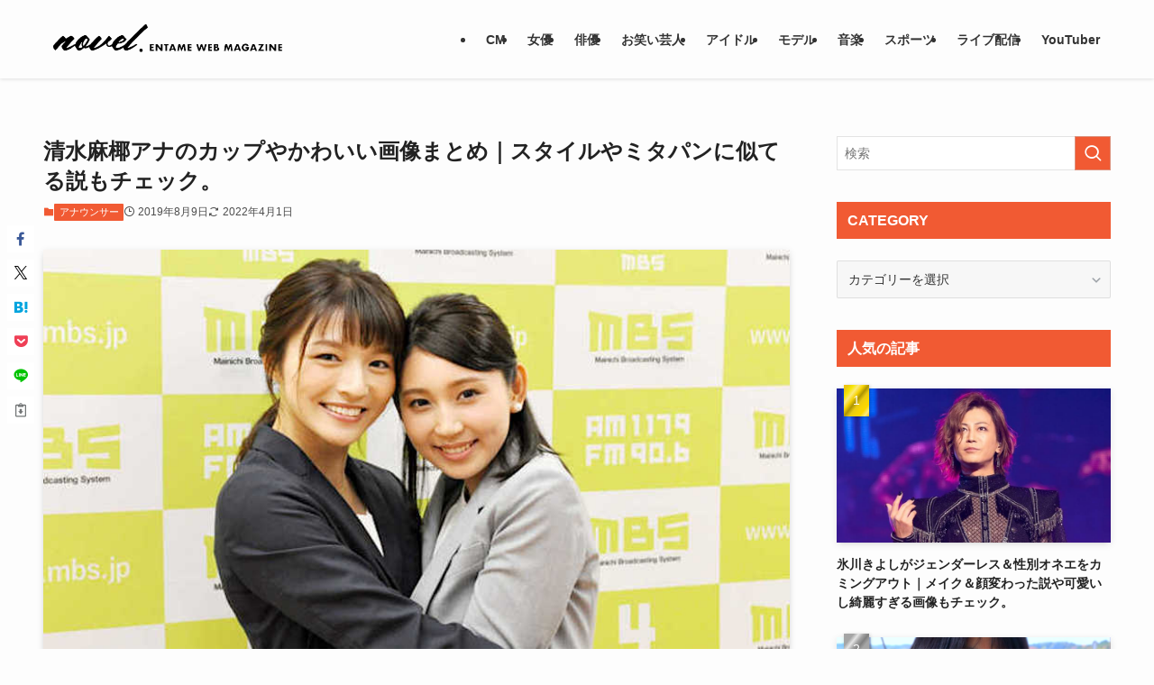

--- FILE ---
content_type: text/html; charset=UTF-8
request_url: https://samidareshiki.com/archives/2511
body_size: 21281
content:
<!DOCTYPE html>
<html lang="ja" data-loaded="false" data-scrolled="false" data-spmenu="closed">
<head>
<meta charset="utf-8">
<meta name="format-detection" content="telephone=no">
<meta http-equiv="X-UA-Compatible" content="IE=edge">
<meta name="viewport" content="width=device-width, viewport-fit=cover">
<title>清水麻椰アナのカップやかわいい画像まとめ｜スタイルやミタパンに似てる説もチェック。 | novel.</title>
<meta name='robots' content='max-image-preview:large' />
<link rel='dns-prefetch' href='//sub.lush-music.jp' />
<link rel="alternate" type="application/rss+xml" title="novel. &raquo; フィード" href="https://samidareshiki.com/feed" />
<link rel="alternate" type="application/rss+xml" title="novel. &raquo; コメントフィード" href="https://samidareshiki.com/comments/feed" />
<link rel="alternate" type="application/rss+xml" title="novel. &raquo; 清水麻椰アナのカップやかわいい画像まとめ｜スタイルやミタパンに似てる説もチェック。 のコメントのフィード" href="https://samidareshiki.com/archives/2511/feed" />

<!-- SEO SIMPLE PACK 3.6.2 -->
<meta name="description" content="今回は清水麻椰アナのカップやかわいい画像、ミタパンに似てるという噂などについてチェックしていきたいと思います。 清水麻椰アナは2019年春に毎日放送（MBS）に入社したばかりの新人アナウンサーで、その可愛らしい容姿やスタイル・人柄などから今">
<link rel="canonical" href="https://samidareshiki.com/archives/2511">
<meta property="og:locale" content="ja_JP">
<meta property="og:type" content="article">
<meta property="og:image" content="https://samidareshiki.com/wp-content/uploads/2019/08/shimizumaya1-1.jpg">
<meta property="og:title" content="清水麻椰アナのカップやかわいい画像まとめ｜スタイルやミタパンに似てる説もチェック。 | novel.">
<meta property="og:description" content="今回は清水麻椰アナのカップやかわいい画像、ミタパンに似てるという噂などについてチェックしていきたいと思います。 清水麻椰アナは2019年春に毎日放送（MBS）に入社したばかりの新人アナウンサーで、その可愛らしい容姿やスタイル・人柄などから今">
<meta property="og:url" content="https://samidareshiki.com/archives/2511">
<meta property="og:site_name" content="novel.">
<meta name="twitter:card" content="summary_large_image">
<!-- / SEO SIMPLE PACK -->

<style id='wp-img-auto-sizes-contain-inline-css' type='text/css'>
img:is([sizes=auto i],[sizes^="auto," i]){contain-intrinsic-size:3000px 1500px}
/*# sourceURL=wp-img-auto-sizes-contain-inline-css */
</style>
<style id='wp-block-library-inline-css' type='text/css'>
:root{--wp-block-synced-color:#7a00df;--wp-block-synced-color--rgb:122,0,223;--wp-bound-block-color:var(--wp-block-synced-color);--wp-editor-canvas-background:#ddd;--wp-admin-theme-color:#007cba;--wp-admin-theme-color--rgb:0,124,186;--wp-admin-theme-color-darker-10:#006ba1;--wp-admin-theme-color-darker-10--rgb:0,107,160.5;--wp-admin-theme-color-darker-20:#005a87;--wp-admin-theme-color-darker-20--rgb:0,90,135;--wp-admin-border-width-focus:2px}@media (min-resolution:192dpi){:root{--wp-admin-border-width-focus:1.5px}}.wp-element-button{cursor:pointer}:root .has-very-light-gray-background-color{background-color:#eee}:root .has-very-dark-gray-background-color{background-color:#313131}:root .has-very-light-gray-color{color:#eee}:root .has-very-dark-gray-color{color:#313131}:root .has-vivid-green-cyan-to-vivid-cyan-blue-gradient-background{background:linear-gradient(135deg,#00d084,#0693e3)}:root .has-purple-crush-gradient-background{background:linear-gradient(135deg,#34e2e4,#4721fb 50%,#ab1dfe)}:root .has-hazy-dawn-gradient-background{background:linear-gradient(135deg,#faaca8,#dad0ec)}:root .has-subdued-olive-gradient-background{background:linear-gradient(135deg,#fafae1,#67a671)}:root .has-atomic-cream-gradient-background{background:linear-gradient(135deg,#fdd79a,#004a59)}:root .has-nightshade-gradient-background{background:linear-gradient(135deg,#330968,#31cdcf)}:root .has-midnight-gradient-background{background:linear-gradient(135deg,#020381,#2874fc)}:root{--wp--preset--font-size--normal:16px;--wp--preset--font-size--huge:42px}.has-regular-font-size{font-size:1em}.has-larger-font-size{font-size:2.625em}.has-normal-font-size{font-size:var(--wp--preset--font-size--normal)}.has-huge-font-size{font-size:var(--wp--preset--font-size--huge)}.has-text-align-center{text-align:center}.has-text-align-left{text-align:left}.has-text-align-right{text-align:right}.has-fit-text{white-space:nowrap!important}#end-resizable-editor-section{display:none}.aligncenter{clear:both}.items-justified-left{justify-content:flex-start}.items-justified-center{justify-content:center}.items-justified-right{justify-content:flex-end}.items-justified-space-between{justify-content:space-between}.screen-reader-text{border:0;clip-path:inset(50%);height:1px;margin:-1px;overflow:hidden;padding:0;position:absolute;width:1px;word-wrap:normal!important}.screen-reader-text:focus{background-color:#ddd;clip-path:none;color:#444;display:block;font-size:1em;height:auto;left:5px;line-height:normal;padding:15px 23px 14px;text-decoration:none;top:5px;width:auto;z-index:100000}html :where(.has-border-color){border-style:solid}html :where([style*=border-top-color]){border-top-style:solid}html :where([style*=border-right-color]){border-right-style:solid}html :where([style*=border-bottom-color]){border-bottom-style:solid}html :where([style*=border-left-color]){border-left-style:solid}html :where([style*=border-width]){border-style:solid}html :where([style*=border-top-width]){border-top-style:solid}html :where([style*=border-right-width]){border-right-style:solid}html :where([style*=border-bottom-width]){border-bottom-style:solid}html :where([style*=border-left-width]){border-left-style:solid}html :where(img[class*=wp-image-]){height:auto;max-width:100%}:where(figure){margin:0 0 1em}html :where(.is-position-sticky){--wp-admin--admin-bar--position-offset:var(--wp-admin--admin-bar--height,0px)}@media screen and (max-width:600px){html :where(.is-position-sticky){--wp-admin--admin-bar--position-offset:0px}}

/*# sourceURL=wp-block-library-inline-css */
</style><style id='global-styles-inline-css' type='text/css'>
:root{--wp--preset--aspect-ratio--square: 1;--wp--preset--aspect-ratio--4-3: 4/3;--wp--preset--aspect-ratio--3-4: 3/4;--wp--preset--aspect-ratio--3-2: 3/2;--wp--preset--aspect-ratio--2-3: 2/3;--wp--preset--aspect-ratio--16-9: 16/9;--wp--preset--aspect-ratio--9-16: 9/16;--wp--preset--color--black: #000;--wp--preset--color--cyan-bluish-gray: #abb8c3;--wp--preset--color--white: #fff;--wp--preset--color--pale-pink: #f78da7;--wp--preset--color--vivid-red: #cf2e2e;--wp--preset--color--luminous-vivid-orange: #ff6900;--wp--preset--color--luminous-vivid-amber: #fcb900;--wp--preset--color--light-green-cyan: #7bdcb5;--wp--preset--color--vivid-green-cyan: #00d084;--wp--preset--color--pale-cyan-blue: #8ed1fc;--wp--preset--color--vivid-cyan-blue: #0693e3;--wp--preset--color--vivid-purple: #9b51e0;--wp--preset--color--swl-main: var(--color_main);--wp--preset--color--swl-main-thin: var(--color_main_thin);--wp--preset--color--swl-gray: var(--color_gray);--wp--preset--color--swl-deep-01: var(--color_deep01);--wp--preset--color--swl-deep-02: var(--color_deep02);--wp--preset--color--swl-deep-03: var(--color_deep03);--wp--preset--color--swl-deep-04: var(--color_deep04);--wp--preset--color--swl-pale-01: var(--color_pale01);--wp--preset--color--swl-pale-02: var(--color_pale02);--wp--preset--color--swl-pale-03: var(--color_pale03);--wp--preset--color--swl-pale-04: var(--color_pale04);--wp--preset--gradient--vivid-cyan-blue-to-vivid-purple: linear-gradient(135deg,rgb(6,147,227) 0%,rgb(155,81,224) 100%);--wp--preset--gradient--light-green-cyan-to-vivid-green-cyan: linear-gradient(135deg,rgb(122,220,180) 0%,rgb(0,208,130) 100%);--wp--preset--gradient--luminous-vivid-amber-to-luminous-vivid-orange: linear-gradient(135deg,rgb(252,185,0) 0%,rgb(255,105,0) 100%);--wp--preset--gradient--luminous-vivid-orange-to-vivid-red: linear-gradient(135deg,rgb(255,105,0) 0%,rgb(207,46,46) 100%);--wp--preset--gradient--very-light-gray-to-cyan-bluish-gray: linear-gradient(135deg,rgb(238,238,238) 0%,rgb(169,184,195) 100%);--wp--preset--gradient--cool-to-warm-spectrum: linear-gradient(135deg,rgb(74,234,220) 0%,rgb(151,120,209) 20%,rgb(207,42,186) 40%,rgb(238,44,130) 60%,rgb(251,105,98) 80%,rgb(254,248,76) 100%);--wp--preset--gradient--blush-light-purple: linear-gradient(135deg,rgb(255,206,236) 0%,rgb(152,150,240) 100%);--wp--preset--gradient--blush-bordeaux: linear-gradient(135deg,rgb(254,205,165) 0%,rgb(254,45,45) 50%,rgb(107,0,62) 100%);--wp--preset--gradient--luminous-dusk: linear-gradient(135deg,rgb(255,203,112) 0%,rgb(199,81,192) 50%,rgb(65,88,208) 100%);--wp--preset--gradient--pale-ocean: linear-gradient(135deg,rgb(255,245,203) 0%,rgb(182,227,212) 50%,rgb(51,167,181) 100%);--wp--preset--gradient--electric-grass: linear-gradient(135deg,rgb(202,248,128) 0%,rgb(113,206,126) 100%);--wp--preset--gradient--midnight: linear-gradient(135deg,rgb(2,3,129) 0%,rgb(40,116,252) 100%);--wp--preset--font-size--small: 0.9em;--wp--preset--font-size--medium: 1.1em;--wp--preset--font-size--large: 1.25em;--wp--preset--font-size--x-large: 42px;--wp--preset--font-size--xs: 0.75em;--wp--preset--font-size--huge: 1.6em;--wp--preset--spacing--20: 0.44rem;--wp--preset--spacing--30: 0.67rem;--wp--preset--spacing--40: 1rem;--wp--preset--spacing--50: 1.5rem;--wp--preset--spacing--60: 2.25rem;--wp--preset--spacing--70: 3.38rem;--wp--preset--spacing--80: 5.06rem;--wp--preset--shadow--natural: 6px 6px 9px rgba(0, 0, 0, 0.2);--wp--preset--shadow--deep: 12px 12px 50px rgba(0, 0, 0, 0.4);--wp--preset--shadow--sharp: 6px 6px 0px rgba(0, 0, 0, 0.2);--wp--preset--shadow--outlined: 6px 6px 0px -3px rgb(255, 255, 255), 6px 6px rgb(0, 0, 0);--wp--preset--shadow--crisp: 6px 6px 0px rgb(0, 0, 0);}:where(.is-layout-flex){gap: 0.5em;}:where(.is-layout-grid){gap: 0.5em;}body .is-layout-flex{display: flex;}.is-layout-flex{flex-wrap: wrap;align-items: center;}.is-layout-flex > :is(*, div){margin: 0;}body .is-layout-grid{display: grid;}.is-layout-grid > :is(*, div){margin: 0;}:where(.wp-block-columns.is-layout-flex){gap: 2em;}:where(.wp-block-columns.is-layout-grid){gap: 2em;}:where(.wp-block-post-template.is-layout-flex){gap: 1.25em;}:where(.wp-block-post-template.is-layout-grid){gap: 1.25em;}.has-black-color{color: var(--wp--preset--color--black) !important;}.has-cyan-bluish-gray-color{color: var(--wp--preset--color--cyan-bluish-gray) !important;}.has-white-color{color: var(--wp--preset--color--white) !important;}.has-pale-pink-color{color: var(--wp--preset--color--pale-pink) !important;}.has-vivid-red-color{color: var(--wp--preset--color--vivid-red) !important;}.has-luminous-vivid-orange-color{color: var(--wp--preset--color--luminous-vivid-orange) !important;}.has-luminous-vivid-amber-color{color: var(--wp--preset--color--luminous-vivid-amber) !important;}.has-light-green-cyan-color{color: var(--wp--preset--color--light-green-cyan) !important;}.has-vivid-green-cyan-color{color: var(--wp--preset--color--vivid-green-cyan) !important;}.has-pale-cyan-blue-color{color: var(--wp--preset--color--pale-cyan-blue) !important;}.has-vivid-cyan-blue-color{color: var(--wp--preset--color--vivid-cyan-blue) !important;}.has-vivid-purple-color{color: var(--wp--preset--color--vivid-purple) !important;}.has-black-background-color{background-color: var(--wp--preset--color--black) !important;}.has-cyan-bluish-gray-background-color{background-color: var(--wp--preset--color--cyan-bluish-gray) !important;}.has-white-background-color{background-color: var(--wp--preset--color--white) !important;}.has-pale-pink-background-color{background-color: var(--wp--preset--color--pale-pink) !important;}.has-vivid-red-background-color{background-color: var(--wp--preset--color--vivid-red) !important;}.has-luminous-vivid-orange-background-color{background-color: var(--wp--preset--color--luminous-vivid-orange) !important;}.has-luminous-vivid-amber-background-color{background-color: var(--wp--preset--color--luminous-vivid-amber) !important;}.has-light-green-cyan-background-color{background-color: var(--wp--preset--color--light-green-cyan) !important;}.has-vivid-green-cyan-background-color{background-color: var(--wp--preset--color--vivid-green-cyan) !important;}.has-pale-cyan-blue-background-color{background-color: var(--wp--preset--color--pale-cyan-blue) !important;}.has-vivid-cyan-blue-background-color{background-color: var(--wp--preset--color--vivid-cyan-blue) !important;}.has-vivid-purple-background-color{background-color: var(--wp--preset--color--vivid-purple) !important;}.has-black-border-color{border-color: var(--wp--preset--color--black) !important;}.has-cyan-bluish-gray-border-color{border-color: var(--wp--preset--color--cyan-bluish-gray) !important;}.has-white-border-color{border-color: var(--wp--preset--color--white) !important;}.has-pale-pink-border-color{border-color: var(--wp--preset--color--pale-pink) !important;}.has-vivid-red-border-color{border-color: var(--wp--preset--color--vivid-red) !important;}.has-luminous-vivid-orange-border-color{border-color: var(--wp--preset--color--luminous-vivid-orange) !important;}.has-luminous-vivid-amber-border-color{border-color: var(--wp--preset--color--luminous-vivid-amber) !important;}.has-light-green-cyan-border-color{border-color: var(--wp--preset--color--light-green-cyan) !important;}.has-vivid-green-cyan-border-color{border-color: var(--wp--preset--color--vivid-green-cyan) !important;}.has-pale-cyan-blue-border-color{border-color: var(--wp--preset--color--pale-cyan-blue) !important;}.has-vivid-cyan-blue-border-color{border-color: var(--wp--preset--color--vivid-cyan-blue) !important;}.has-vivid-purple-border-color{border-color: var(--wp--preset--color--vivid-purple) !important;}.has-vivid-cyan-blue-to-vivid-purple-gradient-background{background: var(--wp--preset--gradient--vivid-cyan-blue-to-vivid-purple) !important;}.has-light-green-cyan-to-vivid-green-cyan-gradient-background{background: var(--wp--preset--gradient--light-green-cyan-to-vivid-green-cyan) !important;}.has-luminous-vivid-amber-to-luminous-vivid-orange-gradient-background{background: var(--wp--preset--gradient--luminous-vivid-amber-to-luminous-vivid-orange) !important;}.has-luminous-vivid-orange-to-vivid-red-gradient-background{background: var(--wp--preset--gradient--luminous-vivid-orange-to-vivid-red) !important;}.has-very-light-gray-to-cyan-bluish-gray-gradient-background{background: var(--wp--preset--gradient--very-light-gray-to-cyan-bluish-gray) !important;}.has-cool-to-warm-spectrum-gradient-background{background: var(--wp--preset--gradient--cool-to-warm-spectrum) !important;}.has-blush-light-purple-gradient-background{background: var(--wp--preset--gradient--blush-light-purple) !important;}.has-blush-bordeaux-gradient-background{background: var(--wp--preset--gradient--blush-bordeaux) !important;}.has-luminous-dusk-gradient-background{background: var(--wp--preset--gradient--luminous-dusk) !important;}.has-pale-ocean-gradient-background{background: var(--wp--preset--gradient--pale-ocean) !important;}.has-electric-grass-gradient-background{background: var(--wp--preset--gradient--electric-grass) !important;}.has-midnight-gradient-background{background: var(--wp--preset--gradient--midnight) !important;}.has-small-font-size{font-size: var(--wp--preset--font-size--small) !important;}.has-medium-font-size{font-size: var(--wp--preset--font-size--medium) !important;}.has-large-font-size{font-size: var(--wp--preset--font-size--large) !important;}.has-x-large-font-size{font-size: var(--wp--preset--font-size--x-large) !important;}
/*# sourceURL=global-styles-inline-css */
</style>

<link rel='stylesheet' id='swell-icons-css' href='https://samidareshiki.com/wp-content/themes/swell/build/css/swell-icons.css?ver=2.15.0' type='text/css' media='all' />
<link rel='stylesheet' id='main_style-css' href='https://samidareshiki.com/wp-content/themes/swell/build/css/main.css?ver=2.15.0' type='text/css' media='all' />
<link rel='stylesheet' id='swell_blocks-css' href='https://samidareshiki.com/wp-content/themes/swell/build/css/blocks.css?ver=2.15.0' type='text/css' media='all' />
<style id='swell_custom-inline-css' type='text/css'>
:root{--swl-fz--content:4vw;--swl-font_family:"游ゴシック体", "Yu Gothic", YuGothic, "Hiragino Kaku Gothic ProN", "Hiragino Sans", Meiryo, sans-serif;--swl-font_weight:500;--color_main:#f15a33;--color_text:#222222;--color_link:#1176d4;--color_htag:#f15a33;--color_bg:#fdfdfd;--color_gradient1:#ff512f;--color_gradient2:#fde130;--color_main_thin:rgba(255, 113, 64, 0.05 );--color_main_dark:rgba(181, 68, 38, 1 );--color_list_check:#f15a33;--color_list_num:#f15a33;--color_list_good:#86dd7b;--color_list_triangle:#f4e03a;--color_list_bad:#f36060;--color_faq_q:#d55656;--color_faq_a:#6599b7;--color_icon_good:#3cd250;--color_icon_good_bg:#ecffe9;--color_icon_bad:#4b73eb;--color_icon_bad_bg:#eafaff;--color_icon_info:#f578b4;--color_icon_info_bg:#fff0fa;--color_icon_announce:#ffa537;--color_icon_announce_bg:#fff5f0;--color_icon_pen:#7a7a7a;--color_icon_pen_bg:#f7f7f7;--color_icon_book:#787364;--color_icon_book_bg:#f8f6ef;--color_icon_point:#ffa639;--color_icon_check:#86d67c;--color_icon_batsu:#f36060;--color_icon_hatena:#5295cc;--color_icon_caution:#f7da38;--color_icon_memo:#84878a;--color_deep01:#ff0000;--color_deep02:#3d79d5;--color_deep03:#63a84d;--color_deep04:#f09f4d;--color_pale01:#fff2f0;--color_pale02:#f3f8fd;--color_pale03:#f1f9ee;--color_pale04:#fdf9ee;--color_mark_blue:#b7e3ff;--color_mark_green:#bdf9c3;--color_mark_yellow:#fcf69f;--color_mark_orange:#ffddbc;--border01:solid 1px var(--color_main);--border02:double 4px var(--color_main);--border03:dashed 2px var(--color_border);--border04:solid 4px var(--color_gray);--card_posts_thumb_ratio:56.25%;--list_posts_thumb_ratio:61.805%;--big_posts_thumb_ratio:56.25%;--thumb_posts_thumb_ratio:61.805%;--blogcard_thumb_ratio:56.25%;--color_header_bg:#fdfdfd;--color_header_text:#333;--color_footer_bg:#fdfdfd;--color_footer_text:#333;--container_size:1200px;--article_size:900px;--logo_size_sp:65px;--logo_size_pc:55px;--logo_size_pcfix:45px;}.swl-cell-bg[data-icon="doubleCircle"]{--cell-icon-color:#ffc977}.swl-cell-bg[data-icon="circle"]{--cell-icon-color:#94e29c}.swl-cell-bg[data-icon="triangle"]{--cell-icon-color:#eeda2f}.swl-cell-bg[data-icon="close"]{--cell-icon-color:#ec9191}.swl-cell-bg[data-icon="hatena"]{--cell-icon-color:#93c9da}.swl-cell-bg[data-icon="check"]{--cell-icon-color:#94e29c}.swl-cell-bg[data-icon="line"]{--cell-icon-color:#9b9b9b}.cap_box[data-colset="col1"]{--capbox-color:#f59b5f;--capbox-color--bg:#fff8eb}.cap_box[data-colset="col2"]{--capbox-color:#5fb9f5;--capbox-color--bg:#edf5ff}.cap_box[data-colset="col3"]{--capbox-color:#2fcd90;--capbox-color--bg:#eafaf2}.red_{--the-btn-color:#f74a4a;--the-btn-color2:#ffbc49;--the-solid-shadow: rgba(185, 56, 56, 1 )}.blue_{--the-btn-color:#338df4;--the-btn-color2:#35eaff;--the-solid-shadow: rgba(38, 106, 183, 1 )}.green_{--the-btn-color:#62d847;--the-btn-color2:#7bf7bd;--the-solid-shadow: rgba(74, 162, 53, 1 )}.is-style-btn_normal{--the-btn-radius:80px}.is-style-btn_solid{--the-btn-radius:80px}.is-style-btn_shiny{--the-btn-radius:80px}.is-style-btn_line{--the-btn-radius:80px}.post_content blockquote{padding:1.5em 2em 1.5em 3em}.post_content blockquote::before{content:"";display:block;width:5px;height:calc(100% - 3em);top:1.5em;left:1.5em;border-left:solid 1px rgba(180,180,180,.75);border-right:solid 1px rgba(180,180,180,.75);}.mark_blue{background:-webkit-linear-gradient(transparent 64%,var(--color_mark_blue) 0%);background:linear-gradient(transparent 64%,var(--color_mark_blue) 0%)}.mark_green{background:-webkit-linear-gradient(transparent 64%,var(--color_mark_green) 0%);background:linear-gradient(transparent 64%,var(--color_mark_green) 0%)}.mark_yellow{background:-webkit-linear-gradient(transparent 64%,var(--color_mark_yellow) 0%);background:linear-gradient(transparent 64%,var(--color_mark_yellow) 0%)}.mark_orange{background:-webkit-linear-gradient(transparent 64%,var(--color_mark_orange) 0%);background:linear-gradient(transparent 64%,var(--color_mark_orange) 0%)}[class*="is-style-icon_"]{color:#333;border-width:0}[class*="is-style-big_icon_"]{border-width:2px;border-style:solid}[data-col="gray"] .c-balloon__text{background:#f7f7f7;border-color:#ccc}[data-col="gray"] .c-balloon__before{border-right-color:#f7f7f7}[data-col="green"] .c-balloon__text{background:#d1f8c2;border-color:#9ddd93}[data-col="green"] .c-balloon__before{border-right-color:#d1f8c2}[data-col="blue"] .c-balloon__text{background:#e2f6ff;border-color:#93d2f0}[data-col="blue"] .c-balloon__before{border-right-color:#e2f6ff}[data-col="red"] .c-balloon__text{background:#ffebeb;border-color:#f48789}[data-col="red"] .c-balloon__before{border-right-color:#ffebeb}[data-col="yellow"] .c-balloon__text{background:#f9f7d2;border-color:#fbe593}[data-col="yellow"] .c-balloon__before{border-right-color:#f9f7d2}.-type-list2 .p-postList__body::after,.-type-big .p-postList__body::after{content: "READ MORE »";}.c-postThumb__cat{background-color:#f15a33;color:#fff;background-image: repeating-linear-gradient(-45deg,rgba(255,255,255,.1),rgba(255,255,255,.1) 6px,transparent 6px,transparent 12px)}.post_content h2:where(:not([class^="swell-block-"]):not(.faq_q):not(.p-postList__title)){background:var(--color_htag);padding:.75em 1em;color:#fff}.post_content h2:where(:not([class^="swell-block-"]):not(.faq_q):not(.p-postList__title))::before{position:absolute;display:block;pointer-events:none;content:"";top:-4px;left:0;width:100%;height:calc(100% + 4px);box-sizing:content-box;border-top:solid 2px var(--color_htag);border-bottom:solid 2px var(--color_htag)}.post_content h3:where(:not([class^="swell-block-"]):not(.faq_q):not(.p-postList__title)){padding:0 .5em .5em}.post_content h3:where(:not([class^="swell-block-"]):not(.faq_q):not(.p-postList__title))::before{content:"";width:100%;height:2px;background-color:var(--color_htag)}.post_content h4:where(:not([class^="swell-block-"]):not(.faq_q):not(.p-postList__title)){padding:0 0 0 16px;border-left:solid 2px var(--color_htag)}.l-header{box-shadow: 0 1px 4px rgba(0,0,0,.12)}.c-gnav a::after{background:var(--color_main);width:0%;height:2px}.p-spHeadMenu .menu-item.-current{border-bottom-color:var(--color_main)}.c-gnav > li:hover > a::after,.c-gnav > .-current > a::after{width:100%}.c-gnav .sub-menu{color:#333;background:#fff}.l-fixHeader::before{opacity:1}#pagetop{border-radius:50%}.c-widget__title.-spmenu{padding:.5em .75em;border-radius:var(--swl-radius--2, 0px);background:var(--color_main);color:#fff;}.c-widget__title.-footer{padding:.5em}.c-widget__title.-footer::before{content:"";bottom:0;left:0;width:40%;z-index:1;background:var(--color_main)}.c-widget__title.-footer::after{content:"";bottom:0;left:0;width:100%;background:var(--color_border)}.c-secTitle{border-left:solid 2px var(--color_main);padding:0em .75em}.p-spMenu{color:#333}.p-spMenu__inner::before{background:#fdfdfd;opacity:1}.p-spMenu__overlay{background:#000;opacity:0.6}[class*="page-numbers"]{border-radius:50%;margin:4px;color:var(--color_main);border: solid 1px var(--color_main)}a{text-decoration: none}.l-topTitleArea.c-filterLayer::before{background-color:#000;opacity:0.2;content:""}@media screen and (min-width: 960px){:root{}}@media screen and (max-width: 959px){:root{}.l-header__logo{margin-right:auto}.l-header__inner{-webkit-box-pack:end;-webkit-justify-content:flex-end;justify-content:flex-end}}@media screen and (min-width: 600px){:root{--swl-fz--content:16px;}}@media screen and (max-width: 599px){:root{}}@media (min-width: 1108px) {.alignwide{left:-100px;width:calc(100% + 200px);}}@media (max-width: 1108px) {.-sidebar-off .swell-block-fullWide__inner.l-container .alignwide{left:0px;width:100%;}}.l-fixHeader .l-fixHeader__gnav{order:0}[data-scrolled=true] .l-fixHeader[data-ready]{opacity:1;-webkit-transform:translateY(0)!important;transform:translateY(0)!important;visibility:visible}.-body-solid .l-fixHeader{box-shadow:0 2px 4px var(--swl-color_shadow)}.l-fixHeader__inner{align-items:stretch;color:var(--color_header_text);display:flex;padding-bottom:0;padding-top:0;position:relative;z-index:1}.l-fixHeader__logo{align-items:center;display:flex;line-height:1;margin-right:24px;order:0;padding:16px 0}.is-style-btn_normal a,.is-style-btn_shiny a{box-shadow:var(--swl-btn_shadow)}.c-shareBtns__btn,.is-style-balloon>.c-tabList .c-tabList__button,.p-snsCta,[class*=page-numbers]{box-shadow:var(--swl-box_shadow)}.p-articleThumb__img,.p-articleThumb__youtube{box-shadow:var(--swl-img_shadow)}.p-pickupBanners__item .c-bannerLink,.p-postList__thumb{box-shadow:0 2px 8px rgba(0,0,0,.1),0 4px 4px -4px rgba(0,0,0,.1)}.p-postList.-w-ranking li:before{background-image:repeating-linear-gradient(-45deg,hsla(0,0%,100%,.1),hsla(0,0%,100%,.1) 6px,transparent 0,transparent 12px);box-shadow:1px 1px 4px rgba(0,0,0,.2)}@media (min-width:960px){.-series .l-header__inner{align-items:stretch;display:flex}.-series .l-header__logo{align-items:center;display:flex;flex-wrap:wrap;margin-right:24px;padding:16px 0}.-series .l-header__logo .c-catchphrase{font-size:13px;padding:4px 0}.-series .c-headLogo{margin-right:16px}.-series-right .l-header__inner{justify-content:space-between}.-series-right .c-gnavWrap{margin-left:auto}.-series-right .w-header{margin-left:12px}.-series-left .w-header{margin-left:auto}}@media (min-width:960px) and (min-width:600px){.-series .c-headLogo{max-width:400px}}.c-gnav .sub-menu a:before,.c-listMenu a:before{-webkit-font-smoothing:antialiased;-moz-osx-font-smoothing:grayscale;font-family:icomoon!important;font-style:normal;font-variant:normal;font-weight:400;line-height:1;text-transform:none}.c-submenuToggleBtn{display:none}.c-listMenu a{padding:.75em 1em .75em 1.5em;transition:padding .25s}.c-listMenu a:hover{padding-left:1.75em;padding-right:.75em}.c-gnav .sub-menu a:before,.c-listMenu a:before{color:inherit;content:"\e921";display:inline-block;left:2px;position:absolute;top:50%;-webkit-transform:translateY(-50%);transform:translateY(-50%);vertical-align:middle}.widget_categories>ul>.cat-item>a,.wp-block-categories-list>li>a{padding-left:1.75em}.c-listMenu .children,.c-listMenu .sub-menu{margin:0}.c-listMenu .children a,.c-listMenu .sub-menu a{font-size:.9em;padding-left:2.5em}.c-listMenu .children a:before,.c-listMenu .sub-menu a:before{left:1em}.c-listMenu .children a:hover,.c-listMenu .sub-menu a:hover{padding-left:2.75em}.c-listMenu .children ul a,.c-listMenu .sub-menu ul a{padding-left:3.25em}.c-listMenu .children ul a:before,.c-listMenu .sub-menu ul a:before{left:1.75em}.c-listMenu .children ul a:hover,.c-listMenu .sub-menu ul a:hover{padding-left:3.5em}.c-gnav li:hover>.sub-menu{opacity:1;visibility:visible}.c-gnav .sub-menu:before{background:inherit;content:"";height:100%;left:0;position:absolute;top:0;width:100%;z-index:0}.c-gnav .sub-menu .sub-menu{left:100%;top:0;z-index:-1}.c-gnav .sub-menu a{padding-left:2em}.c-gnav .sub-menu a:before{left:.5em}.c-gnav .sub-menu a:hover .ttl{left:4px}:root{--color_content_bg:var(--color_bg);}.c-widget__title.-side{padding:.5em .75em;border-radius:var(--swl-radius--2, 0px);background:var(--color_main);color:#fff;}.c-shareBtns__btn:not(:hover){background:none}.-fix .c-shareBtns__btn:not(:hover){background:#fff}.c-shareBtns__btn:not(:hover) .c-shareBtns__icon{color:inherit}.c-shareBtns__list{padding: 8px 0;border-top: solid 1px var(--color_border);border-bottom: solid 1px var(--color_border)}.c-shareBtns__item:not(:last-child){margin-right:8px}.c-shareBtns__btn{padding:8px 0;transition:background-color .25s;box-shadow:none!important}@media screen and (min-width: 960px){:root{}.single .c-postTitle__date{display:none}}@media screen and (max-width: 959px){:root{}.single .c-postTitle__date{display:none}}@media screen and (min-width: 600px){:root{}}@media screen and (max-width: 599px){:root{}}.swell-block-fullWide__inner.l-container{--swl-fw_inner_pad:var(--swl-pad_container,0px)}@media (min-width:960px){.-sidebar-on .l-content .alignfull,.-sidebar-on .l-content .alignwide{left:-16px;width:calc(100% + 32px)}.swell-block-fullWide__inner.l-article{--swl-fw_inner_pad:var(--swl-pad_post_content,0px)}.-sidebar-on .swell-block-fullWide__inner .alignwide{left:0;width:100%}.-sidebar-on .swell-block-fullWide__inner .alignfull{left:calc(0px - var(--swl-fw_inner_pad, 0))!important;margin-left:0!important;margin-right:0!important;width:calc(100% + var(--swl-fw_inner_pad, 0)*2)!important}}.p-relatedPosts .p-postList__item{margin-bottom:1.5em}.p-relatedPosts .p-postList__times,.p-relatedPosts .p-postList__times>:last-child{margin-right:0}@media (min-width:600px){.p-relatedPosts .p-postList__item{width:33.33333%}}@media screen and (min-width:600px) and (max-width:1239px){.p-relatedPosts .p-postList__item:nth-child(7),.p-relatedPosts .p-postList__item:nth-child(8){display:none}}@media screen and (min-width:1240px){.p-relatedPosts .p-postList__item{width:25%}}.-index-off .p-toc,.swell-toc-placeholder:empty{display:none}.p-toc.-modal{height:100%;margin:0;overflow-y:auto;padding:0}#main_content .p-toc{border-radius:var(--swl-radius--2,0);margin:4em auto;max-width:800px}#sidebar .p-toc{margin-top:-.5em}.p-toc .__pn:before{content:none!important;counter-increment:none}.p-toc .__prev{margin:0 0 1em}.p-toc .__next{margin:1em 0 0}.p-toc.is-omitted:not([data-omit=ct]) [data-level="2"] .p-toc__childList{height:0;margin-bottom:-.5em;visibility:hidden}.p-toc.is-omitted:not([data-omit=nest]){position:relative}.p-toc.is-omitted:not([data-omit=nest]):before{background:linear-gradient(hsla(0,0%,100%,0),var(--color_bg));bottom:5em;content:"";height:4em;left:0;opacity:.75;pointer-events:none;position:absolute;width:100%;z-index:1}.p-toc.is-omitted:not([data-omit=nest]):after{background:var(--color_bg);bottom:0;content:"";height:5em;left:0;opacity:.75;position:absolute;width:100%;z-index:1}.p-toc.is-omitted:not([data-omit=nest]) .__next,.p-toc.is-omitted:not([data-omit=nest]) [data-omit="1"]{display:none}.p-toc .p-toc__expandBtn{background-color:#f7f7f7;border:rgba(0,0,0,.2);border-radius:5em;box-shadow:0 0 0 1px #bbb;color:#333;display:block;font-size:14px;line-height:1.5;margin:.75em auto 0;min-width:6em;padding:.5em 1em;position:relative;transition:box-shadow .25s;z-index:2}.p-toc[data-omit=nest] .p-toc__expandBtn{display:inline-block;font-size:13px;margin:0 0 0 1.25em;padding:.5em .75em}.p-toc:not([data-omit=nest]) .p-toc__expandBtn:after,.p-toc:not([data-omit=nest]) .p-toc__expandBtn:before{border-top-color:inherit;border-top-style:dotted;border-top-width:3px;content:"";display:block;height:1px;position:absolute;top:calc(50% - 1px);transition:border-color .25s;width:100%;width:22px}.p-toc:not([data-omit=nest]) .p-toc__expandBtn:before{right:calc(100% + 1em)}.p-toc:not([data-omit=nest]) .p-toc__expandBtn:after{left:calc(100% + 1em)}.p-toc.is-expanded .p-toc__expandBtn{border-color:transparent}.p-toc__ttl{display:block;font-size:1.2em;line-height:1;position:relative;text-align:center}.p-toc__ttl:before{content:"\e918";display:inline-block;font-family:icomoon;margin-right:.5em;padding-bottom:2px;vertical-align:middle}#index_modal .p-toc__ttl{margin-bottom:.5em}.p-toc__list li{line-height:1.6}.p-toc__list>li+li{margin-top:.5em}.p-toc__list .p-toc__childList{padding-left:.5em}.p-toc__list [data-level="3"]{font-size:.9em}.p-toc__list .mininote{display:none}.post_content .p-toc__list{padding-left:0}#sidebar .p-toc__list{margin-bottom:0}#sidebar .p-toc__list .p-toc__childList{padding-left:0}.p-toc__link{color:inherit;font-size:inherit;text-decoration:none}.p-toc__link:hover{opacity:.8}.p-toc.-double{background:var(--color_gray);background:linear-gradient(-45deg,transparent 25%,var(--color_gray) 25%,var(--color_gray) 50%,transparent 50%,transparent 75%,var(--color_gray) 75%,var(--color_gray));background-clip:padding-box;background-size:4px 4px;border-bottom:4px double var(--color_border);border-top:4px double var(--color_border);padding:1.5em 1em 1em}.p-toc.-double .p-toc__ttl{margin-bottom:.75em}@media (min-width:960px){#main_content .p-toc{width:92%}}@media (hover:hover){.p-toc .p-toc__expandBtn:hover{border-color:transparent;box-shadow:0 0 0 2px currentcolor}}@media (min-width:600px){.p-toc.-double{padding:2em}}.p-pnLinks{align-items:stretch;display:flex;justify-content:space-between;margin:2em 0}.p-pnLinks__item{font-size:3vw;position:relative;width:49%}.p-pnLinks__item:before{content:"";display:block;height:.5em;pointer-events:none;position:absolute;top:50%;width:.5em;z-index:1}.p-pnLinks__item.-prev:before{border-bottom:1px solid;border-left:1px solid;left:.35em;-webkit-transform:rotate(45deg) translateY(-50%);transform:rotate(45deg) translateY(-50%)}.p-pnLinks__item.-prev .p-pnLinks__thumb{margin-right:8px}.p-pnLinks__item.-next .p-pnLinks__link{justify-content:flex-end}.p-pnLinks__item.-next:before{border-bottom:1px solid;border-right:1px solid;right:.35em;-webkit-transform:rotate(-45deg) translateY(-50%);transform:rotate(-45deg) translateY(-50%)}.p-pnLinks__item.-next .p-pnLinks__thumb{margin-left:8px;order:2}.p-pnLinks__item.-next:first-child{margin-left:auto}.p-pnLinks__link{align-items:center;border-radius:var(--swl-radius--2,0);color:inherit;display:flex;height:100%;line-height:1.4;min-height:4em;padding:.6em 1em .5em;position:relative;text-decoration:none;transition:box-shadow .25s;width:100%}.p-pnLinks__thumb{border-radius:var(--swl-radius--4,0);height:32px;-o-object-fit:cover;object-fit:cover;width:48px}.p-pnLinks .-prev .p-pnLinks__link{border-left:1.25em solid var(--color_main)}.p-pnLinks .-prev:before{color:#fff}.p-pnLinks .-next .p-pnLinks__link{border-right:1.25em solid var(--color_main)}.p-pnLinks .-next:before{color:#fff}@media not all and (min-width:960px){.p-pnLinks.-thumb-on{display:block}.p-pnLinks.-thumb-on .p-pnLinks__item{width:100%}}@media (min-width:600px){.p-pnLinks__item{font-size:13px}.p-pnLinks__thumb{height:48px;width:72px}.p-pnLinks__title{transition:-webkit-transform .25s;transition:transform .25s;transition:transform .25s,-webkit-transform .25s}.-prev>.p-pnLinks__link:hover .p-pnLinks__title{-webkit-transform:translateX(4px);transform:translateX(4px)}.-next>.p-pnLinks__link:hover .p-pnLinks__title{-webkit-transform:translateX(-4px);transform:translateX(-4px)}.p-pnLinks .-prev .p-pnLinks__link:hover{box-shadow:1px 1px 2px var(--swl-color_shadow)}.p-pnLinks .-next .p-pnLinks__link:hover{box-shadow:-1px 1px 2px var(--swl-color_shadow)}}
/*# sourceURL=swell_custom-inline-css */
</style>
<link rel='stylesheet' id='swell-parts/footer-css' href='https://samidareshiki.com/wp-content/themes/swell/build/css/modules/parts/footer.css?ver=2.15.0' type='text/css' media='all' />
<link rel='stylesheet' id='swell-page/single-css' href='https://samidareshiki.com/wp-content/themes/swell/build/css/modules/page/single.css?ver=2.15.0' type='text/css' media='all' />
<style id='classic-theme-styles-inline-css' type='text/css'>
/*! This file is auto-generated */
.wp-block-button__link{color:#fff;background-color:#32373c;border-radius:9999px;box-shadow:none;text-decoration:none;padding:calc(.667em + 2px) calc(1.333em + 2px);font-size:1.125em}.wp-block-file__button{background:#32373c;color:#fff;text-decoration:none}
/*# sourceURL=/wp-includes/css/classic-themes.min.css */
</style>
<link rel='stylesheet' id='contact-form-7-css' href='https://samidareshiki.com/wp-content/plugins/contact-form-7/includes/css/styles.css?ver=6.1.4' type='text/css' media='all' />
<link rel='stylesheet' id='widgetopts-styles-css' href='https://samidareshiki.com/wp-content/plugins/widget-options/assets/css/widget-options.css?ver=4.1.3' type='text/css' media='all' />
<link rel='stylesheet' id='child_style-css' href='https://samidareshiki.com/wp-content/themes/swell_child/style.css?ver=2026012343916' type='text/css' media='all' />

<noscript><link href="https://samidareshiki.com/wp-content/themes/swell/build/css/noscript.css" rel="stylesheet"></noscript>
<link rel="https://api.w.org/" href="https://samidareshiki.com/wp-json/" /><link rel="alternate" title="JSON" type="application/json" href="https://samidareshiki.com/wp-json/wp/v2/posts/2511" /><link rel='shortlink' href='https://samidareshiki.com/?p=2511' />
<link rel="icon" href="https://samidareshiki.com/wp-content/uploads/2019/09/cropped-logo2-32x32.png" sizes="32x32" />
<link rel="icon" href="https://samidareshiki.com/wp-content/uploads/2019/09/cropped-logo2-192x192.png" sizes="192x192" />
<link rel="apple-touch-icon" href="https://samidareshiki.com/wp-content/uploads/2019/09/cropped-logo2-180x180.png" />
<meta name="msapplication-TileImage" content="https://samidareshiki.com/wp-content/uploads/2019/09/cropped-logo2-270x270.png" />

<link rel="stylesheet" href="https://samidareshiki.com/wp-content/themes/swell/build/css/print.css" media="print" >
<script src="https://www.googleoptimize.com/optimize.js?id=OPT-PFZ47XQ"></script>
<script async src="https://pagead2.googlesyndication.com/pagead/js/adsbygoogle.js?client=ca-pub-6598092378009244"
     crossorigin="anonymous"></script>
</head>
<body>
<div id="body_wrap" class="wp-singular post-template-default single single-post postid-2511 single-format-standard wp-theme-swell wp-child-theme-swell_child -body-solid -sidebar-on -frame-off id_2511" >
<div id="sp_menu" class="p-spMenu -right">
	<div class="p-spMenu__inner">
		<div class="p-spMenu__closeBtn">
			<button class="c-iconBtn -menuBtn c-plainBtn" data-onclick="toggleMenu" aria-label="メニューを閉じる">
				<i class="c-iconBtn__icon icon-close-thin"></i>
			</button>
		</div>
		<div class="p-spMenu__body">
			<div class="c-widget__title -spmenu">
				MENU			</div>
			<div class="p-spMenu__nav">
				<ul class="c-spnav c-listMenu"><li class="menu-item menu-item-type-taxonomy menu-item-object-category menu-item-9428"><a href="https://samidareshiki.com/archives/category/cm">CM</a></li>
<li class="menu-item menu-item-type-taxonomy menu-item-object-category menu-item-9430"><a href="https://samidareshiki.com/archives/category/actress">女優</a></li>
<li class="menu-item menu-item-type-taxonomy menu-item-object-category menu-item-9434"><a href="https://samidareshiki.com/archives/category/actor">俳優</a></li>
<li class="menu-item menu-item-type-taxonomy menu-item-object-category menu-item-9436"><a href="https://samidareshiki.com/archives/category/comedian">お笑い芸人</a></li>
<li class="menu-item menu-item-type-taxonomy menu-item-object-category menu-item-9432"><a href="https://samidareshiki.com/archives/category/idol">アイドル</a></li>
<li class="menu-item menu-item-type-taxonomy menu-item-object-category menu-item-9433"><a href="https://samidareshiki.com/archives/category/model">モデル</a></li>
<li class="menu-item menu-item-type-taxonomy menu-item-object-category menu-item-9429"><a href="https://samidareshiki.com/archives/category/music">音楽</a></li>
<li class="menu-item menu-item-type-taxonomy menu-item-object-category menu-item-9435"><a href="https://samidareshiki.com/archives/category/sports">スポーツ</a></li>
<li class="menu-item menu-item-type-taxonomy menu-item-object-category menu-item-9431"><a href="https://samidareshiki.com/archives/category/live-stream">ライブ配信</a></li>
<li class="menu-item menu-item-type-taxonomy menu-item-object-category menu-item-9437"><a href="https://samidareshiki.com/archives/category/youtuber">YouTuber</a></li>
</ul>			</div>
					</div>
	</div>
	<div class="p-spMenu__overlay c-overlay" data-onclick="toggleMenu"></div>
</div>
<header id="header" class="l-header -series -series-right" data-spfix="1">
		<div class="l-header__inner l-container">
		<div class="l-header__logo">
			<div class="c-headLogo -img"><a href="https://samidareshiki.com/" title="novel." class="c-headLogo__link" rel="home"><img width="1200" height="238"  src="https://samidareshiki.com/wp-content/uploads/2020/01/novellogo1.png" alt="novel." class="c-headLogo__img" srcset="https://samidareshiki.com/wp-content/uploads/2020/01/novellogo1.png 1200w, https://samidareshiki.com/wp-content/uploads/2020/01/novellogo1-300x60.png 300w, https://samidareshiki.com/wp-content/uploads/2020/01/novellogo1-1024x203.png 1024w, https://samidareshiki.com/wp-content/uploads/2020/01/novellogo1-768x152.png 768w" sizes="(max-width: 959px) 50vw, 800px" decoding="async" loading="eager" ></a></div>					</div>
		<nav id="gnav" class="l-header__gnav c-gnavWrap">
					<ul class="c-gnav">
			<li class="menu-item menu-item-type-taxonomy menu-item-object-category menu-item-9428"><a href="https://samidareshiki.com/archives/category/cm"><span class="ttl">CM</span></a></li>
<li class="menu-item menu-item-type-taxonomy menu-item-object-category menu-item-9430"><a href="https://samidareshiki.com/archives/category/actress"><span class="ttl">女優</span></a></li>
<li class="menu-item menu-item-type-taxonomy menu-item-object-category menu-item-9434"><a href="https://samidareshiki.com/archives/category/actor"><span class="ttl">俳優</span></a></li>
<li class="menu-item menu-item-type-taxonomy menu-item-object-category menu-item-9436"><a href="https://samidareshiki.com/archives/category/comedian"><span class="ttl">お笑い芸人</span></a></li>
<li class="menu-item menu-item-type-taxonomy menu-item-object-category menu-item-9432"><a href="https://samidareshiki.com/archives/category/idol"><span class="ttl">アイドル</span></a></li>
<li class="menu-item menu-item-type-taxonomy menu-item-object-category menu-item-9433"><a href="https://samidareshiki.com/archives/category/model"><span class="ttl">モデル</span></a></li>
<li class="menu-item menu-item-type-taxonomy menu-item-object-category menu-item-9429"><a href="https://samidareshiki.com/archives/category/music"><span class="ttl">音楽</span></a></li>
<li class="menu-item menu-item-type-taxonomy menu-item-object-category menu-item-9435"><a href="https://samidareshiki.com/archives/category/sports"><span class="ttl">スポーツ</span></a></li>
<li class="menu-item menu-item-type-taxonomy menu-item-object-category menu-item-9431"><a href="https://samidareshiki.com/archives/category/live-stream"><span class="ttl">ライブ配信</span></a></li>
<li class="menu-item menu-item-type-taxonomy menu-item-object-category menu-item-9437"><a href="https://samidareshiki.com/archives/category/youtuber"><span class="ttl">YouTuber</span></a></li>
					</ul>
			</nav>
		<div class="l-header__customBtn sp_">
	</div>
<div class="l-header__menuBtn sp_">
	<button class="c-iconBtn -menuBtn c-plainBtn" data-onclick="toggleMenu" aria-label="メニューボタン">
		<i class="c-iconBtn__icon icon-menu-thin"></i>
			</button>
</div>
	</div>
	</header>
<div id="fix_header" class="l-fixHeader -series -series-right">
	<div class="l-fixHeader__inner l-container">
		<div class="l-fixHeader__logo">
			<div class="c-headLogo -img"><a href="https://samidareshiki.com/" title="novel." class="c-headLogo__link" rel="home"><img width="1200" height="238"  src="https://samidareshiki.com/wp-content/uploads/2020/01/novellogo1.png" alt="novel." class="c-headLogo__img" srcset="https://samidareshiki.com/wp-content/uploads/2020/01/novellogo1.png 1200w, https://samidareshiki.com/wp-content/uploads/2020/01/novellogo1-300x60.png 300w, https://samidareshiki.com/wp-content/uploads/2020/01/novellogo1-1024x203.png 1024w, https://samidareshiki.com/wp-content/uploads/2020/01/novellogo1-768x152.png 768w" sizes="(max-width: 959px) 50vw, 800px" decoding="async" loading="eager" ></a></div>		</div>
		<div class="l-fixHeader__gnav c-gnavWrap">
					<ul class="c-gnav">
			<li class="menu-item menu-item-type-taxonomy menu-item-object-category menu-item-9428"><a href="https://samidareshiki.com/archives/category/cm"><span class="ttl">CM</span></a></li>
<li class="menu-item menu-item-type-taxonomy menu-item-object-category menu-item-9430"><a href="https://samidareshiki.com/archives/category/actress"><span class="ttl">女優</span></a></li>
<li class="menu-item menu-item-type-taxonomy menu-item-object-category menu-item-9434"><a href="https://samidareshiki.com/archives/category/actor"><span class="ttl">俳優</span></a></li>
<li class="menu-item menu-item-type-taxonomy menu-item-object-category menu-item-9436"><a href="https://samidareshiki.com/archives/category/comedian"><span class="ttl">お笑い芸人</span></a></li>
<li class="menu-item menu-item-type-taxonomy menu-item-object-category menu-item-9432"><a href="https://samidareshiki.com/archives/category/idol"><span class="ttl">アイドル</span></a></li>
<li class="menu-item menu-item-type-taxonomy menu-item-object-category menu-item-9433"><a href="https://samidareshiki.com/archives/category/model"><span class="ttl">モデル</span></a></li>
<li class="menu-item menu-item-type-taxonomy menu-item-object-category menu-item-9429"><a href="https://samidareshiki.com/archives/category/music"><span class="ttl">音楽</span></a></li>
<li class="menu-item menu-item-type-taxonomy menu-item-object-category menu-item-9435"><a href="https://samidareshiki.com/archives/category/sports"><span class="ttl">スポーツ</span></a></li>
<li class="menu-item menu-item-type-taxonomy menu-item-object-category menu-item-9431"><a href="https://samidareshiki.com/archives/category/live-stream"><span class="ttl">ライブ配信</span></a></li>
<li class="menu-item menu-item-type-taxonomy menu-item-object-category menu-item-9437"><a href="https://samidareshiki.com/archives/category/youtuber"><span class="ttl">YouTuber</span></a></li>
					</ul>
			</div>
	</div>
</div>
<div id="content" class="l-content l-container" data-postid="2511" data-pvct="true">
<main id="main_content" class="l-mainContent l-article">
	<article class="l-mainContent__inner" data-clarity-region="article">
		<div class="p-articleHead c-postTitle">
	<h1 class="c-postTitle__ttl">清水麻椰アナのカップやかわいい画像まとめ｜スタイルやミタパンに似てる説もチェック。</h1>
			<time class="c-postTitle__date u-thin" datetime="2022-04-01" aria-hidden="true">
			<span class="__y">2022</span>
			<span class="__md">4/01</span>
		</time>
	</div>
<div class="p-articleMetas -top">

	
		<div class="p-articleMetas__termList c-categoryList">
					<a class="c-categoryList__link hov-flash-up" href="https://samidareshiki.com/archives/category/announcer" data-cat-id="19">
				アナウンサー			</a>
			</div>
<div class="p-articleMetas__times c-postTimes u-thin">
	<time class="c-postTimes__posted icon-posted" datetime="2019-08-09" aria-label="公開日">2019年8月9日</time><time class="c-postTimes__modified icon-modified" datetime="2022-04-01" aria-label="更新日">2022年4月1日</time></div>
</div>


<figure class="p-articleThumb"><img width="800" height="608"  src="https://samidareshiki.com/wp-content/uploads/2019/08/shimizumaya1-1.jpg" alt="清水麻椰アナ" class="p-articleThumb__img" srcset="https://samidareshiki.com/wp-content/uploads/2019/08/shimizumaya1-1.jpg 800w, https://samidareshiki.com/wp-content/uploads/2019/08/shimizumaya1-1-300x228.jpg 300w, https://samidareshiki.com/wp-content/uploads/2019/08/shimizumaya1-1-768x584.jpg 768w" sizes="(min-width: 960px) 960px, 100vw" ></figure><div class="c-shareBtns -top -style-icon">
		<ul class="c-shareBtns__list">
							<li class="c-shareBtns__item -facebook">
				<a class="c-shareBtns__btn " href="https://www.facebook.com/sharer/sharer.php?u=https%3A%2F%2Fsamidareshiki.com%2Farchives%2F2511" title="Facebookでシェア" onclick="javascript:window.open(this.href, '_blank', 'menubar=no,toolbar=no,resizable=yes,scrollbars=yes,height=800,width=600');return false;" target="_blank" role="button" tabindex="0">
					<i class="snsicon c-shareBtns__icon icon-facebook" aria-hidden="true"></i>
				</a>
			</li>
							<li class="c-shareBtns__item -twitter-x">
				<a class="c-shareBtns__btn " href="https://twitter.com/intent/tweet?url=https%3A%2F%2Fsamidareshiki.com%2Farchives%2F2511&#038;text=%E6%B8%85%E6%B0%B4%E9%BA%BB%E6%A4%B0%E3%82%A2%E3%83%8A%E3%81%AE%E3%82%AB%E3%83%83%E3%83%97%E3%82%84%E3%81%8B%E3%82%8F%E3%81%84%E3%81%84%E7%94%BB%E5%83%8F%E3%81%BE%E3%81%A8%E3%82%81%EF%BD%9C%E3%82%B9%E3%82%BF%E3%82%A4%E3%83%AB%E3%82%84%E3%83%9F%E3%82%BF%E3%83%91%E3%83%B3%E3%81%AB%E4%BC%BC%E3%81%A6%E3%82%8B%E8%AA%AC%E3%82%82%E3%83%81%E3%82%A7%E3%83%83%E3%82%AF%E3%80%82" title="X(Twitter)でシェア" onclick="javascript:window.open(this.href, '_blank', 'menubar=no,toolbar=no,resizable=yes,scrollbars=yes,height=400,width=600');return false;" target="_blank" role="button" tabindex="0">
					<i class="snsicon c-shareBtns__icon icon-twitter-x" aria-hidden="true"></i>
				</a>
			</li>
							<li class="c-shareBtns__item -hatebu">
				<a class="c-shareBtns__btn " href="//b.hatena.ne.jp/add?mode=confirm&#038;url=https%3A%2F%2Fsamidareshiki.com%2Farchives%2F2511" title="はてなブックマークに登録" onclick="javascript:window.open(this.href, '_blank', 'menubar=no,toolbar=no,resizable=yes,scrollbars=yes,height=600,width=1000');return false;" target="_blank" role="button" tabindex="0">
					<i class="snsicon c-shareBtns__icon icon-hatebu" aria-hidden="true"></i>
				</a>
			</li>
							<li class="c-shareBtns__item -pocket">
				<a class="c-shareBtns__btn " href="https://getpocket.com/edit?url=https%3A%2F%2Fsamidareshiki.com%2Farchives%2F2511&#038;title=%E6%B8%85%E6%B0%B4%E9%BA%BB%E6%A4%B0%E3%82%A2%E3%83%8A%E3%81%AE%E3%82%AB%E3%83%83%E3%83%97%E3%82%84%E3%81%8B%E3%82%8F%E3%81%84%E3%81%84%E7%94%BB%E5%83%8F%E3%81%BE%E3%81%A8%E3%82%81%EF%BD%9C%E3%82%B9%E3%82%BF%E3%82%A4%E3%83%AB%E3%82%84%E3%83%9F%E3%82%BF%E3%83%91%E3%83%B3%E3%81%AB%E4%BC%BC%E3%81%A6%E3%82%8B%E8%AA%AC%E3%82%82%E3%83%81%E3%82%A7%E3%83%83%E3%82%AF%E3%80%82" title="Pocketに保存" target="_blank" role="button" tabindex="0">
					<i class="snsicon c-shareBtns__icon icon-pocket" aria-hidden="true"></i>
				</a>
			</li>
									<li class="c-shareBtns__item -line">
				<a class="c-shareBtns__btn " href="https://social-plugins.line.me/lineit/share?url=https%3A%2F%2Fsamidareshiki.com%2Farchives%2F2511&#038;text=%E6%B8%85%E6%B0%B4%E9%BA%BB%E6%A4%B0%E3%82%A2%E3%83%8A%E3%81%AE%E3%82%AB%E3%83%83%E3%83%97%E3%82%84%E3%81%8B%E3%82%8F%E3%81%84%E3%81%84%E7%94%BB%E5%83%8F%E3%81%BE%E3%81%A8%E3%82%81%EF%BD%9C%E3%82%B9%E3%82%BF%E3%82%A4%E3%83%AB%E3%82%84%E3%83%9F%E3%82%BF%E3%83%91%E3%83%B3%E3%81%AB%E4%BC%BC%E3%81%A6%E3%82%8B%E8%AA%AC%E3%82%82%E3%83%81%E3%82%A7%E3%83%83%E3%82%AF%E3%80%82" title="LINEに送る" target="_blank" role="button" tabindex="0">
					<i class="snsicon c-shareBtns__icon icon-line" aria-hidden="true"></i>
				</a>
			</li>
												<li class="c-shareBtns__item -copy">
				<button class="c-urlcopy c-plainBtn c-shareBtns__btn " data-clipboard-text="https://samidareshiki.com/archives/2511" title="URLをコピーする">
					<span class="c-urlcopy__content">
						<svg xmlns="http://www.w3.org/2000/svg" class="swl-svg-copy c-shareBtns__icon -to-copy" width="1em" height="1em" viewBox="0 0 48 48" role="img" aria-hidden="true" focusable="false"><path d="M38,5.5h-9c0-2.8-2.2-5-5-5s-5,2.2-5,5h-9c-2.2,0-4,1.8-4,4v33c0,2.2,1.8,4,4,4h28c2.2,0,4-1.8,4-4v-33
				C42,7.3,40.2,5.5,38,5.5z M24,3.5c1.1,0,2,0.9,2,2s-0.9,2-2,2s-2-0.9-2-2S22.9,3.5,24,3.5z M38,42.5H10v-33h5v3c0,0.6,0.4,1,1,1h16
				c0.6,0,1-0.4,1-1v-3h5L38,42.5z"/><polygon points="24,37 32.5,28 27.5,28 27.5,20 20.5,20 20.5,28 15.5,28 "/></svg>						<svg xmlns="http://www.w3.org/2000/svg" class="swl-svg-copied c-shareBtns__icon -copied" width="1em" height="1em" viewBox="0 0 48 48" role="img" aria-hidden="true" focusable="false"><path d="M38,5.5h-9c0-2.8-2.2-5-5-5s-5,2.2-5,5h-9c-2.2,0-4,1.8-4,4v33c0,2.2,1.8,4,4,4h28c2.2,0,4-1.8,4-4v-33
				C42,7.3,40.2,5.5,38,5.5z M24,3.5c1.1,0,2,0.9,2,2s-0.9,2-2,2s-2-0.9-2-2S22.9,3.5,24,3.5z M38,42.5H10v-33h5v3c0,0.6,0.4,1,1,1h16
				c0.6,0,1-0.4,1-1v-3h5V42.5z"/><polygon points="31.9,20.2 22.1,30.1 17.1,25.1 14.2,28 22.1,35.8 34.8,23.1 "/></svg>					</span>
				</button>
				<div class="c-copyedPoppup">URLをコピーしました！</div>
			</li>
			</ul>

	</div>
		<div class="post_content">
			<p>今回は<span style="color: #ff0000;"><strong>清水麻椰アナのカップやかわいい画像、ミタパンに似てるという噂</strong></span>などについてチェックしていきたいと思います。</p>
<p>清水麻椰アナは2019年春に<span style="color: #ff0000;"><strong>毎日放送（MBS）</strong></span>に入社したばかりの新人アナウンサーで、その可愛らしい容姿やスタイル・人柄などから今後の活躍が期待されている女子アナの1人です。</p>
<p>個人的にも今後絶対に活躍していくだろうと楽しみにしているので、そんな清水麻椰アナについて簡単にまとめてみました。詳しく見ていきましょう。</p>
<div class="p-toc -double"><span class="p-toc__ttl">目次</span></div><div class="w-beforeToc"><div class="widget_swell_ad_widget"><div class="p-blogParts post_content" data-partsID="9541">
<a href="https://px.a8.net/svt/ejp?a8mat=44Z6BH+9N3TJM+2PEO+C58QP" rel="nofollow">
<img border="0" width="640" height="100" alt="" src="[data-uri]" data-src="https://www26.a8.net/svt/bgt?aid=250224317583&wid=005&eno=01&mid=s00000012624002040000&mc=1" data-aspectratio="640/100" class="lazyload" ><noscript><img border="0" width="640" height="100" alt="" src="https://www26.a8.net/svt/bgt?aid=250224317583&wid=005&eno=01&mid=s00000012624002040000&mc=1"></noscript></a>
<img border="0" width="1" height="1" src="[data-uri]" data-src="https://www16.a8.net/0.gif?a8mat=44Z6BH+9N3TJM+2PEO+C58QP" alt="" data-aspectratio="1/1" class="lazyload" ><noscript><img border="0" width="1" height="1" src="https://www16.a8.net/0.gif?a8mat=44Z6BH+9N3TJM+2PEO+C58QP" alt=""></noscript>
</div></div></div><h2>清水麻椰アナのカップなどプロフィール</h2>
<blockquote class="twitter-tweet">
<p dir="ltr" lang="ja">新人アナウンサーの二人、<a href="https://twitter.com/hashtag/%E6%B8%85%E6%B0%B4%E9%BA%BB%E6%A4%B0?src=hash&amp;ref_src=twsrc%5Etfw">#清水麻椰</a>、<a href="https://twitter.com/hashtag/%E9%87%8E%E5%B6%8B%E7%B4%97%E5%B7%B1%E5%AD%90?src=hash&amp;ref_src=twsrc%5Etfw">#野嶋紗己子</a> です&#x203c;&#xfe0f;</p>
<p>まもなく出ます〜&#x263a;&#xfe0f; <a href="https://t.co/bwyHZuw1Lw">pic.twitter.com/bwyHZuw1Lw</a></p>
<p>— MBSちちんぷいぷい【公式】 (@puipui_mbs) <a href="https://twitter.com/puipui_mbs/status/1158246017789153281?ref_src=twsrc%5Etfw">August 5, 2019</a></p></blockquote>
<p><script async src="https://platform.twitter.com/widgets.js" charset="utf-8"></script></p>
<div class="simple-box9">
<p>本名：清水麻椰（しみずまや）</p>
<p>誕生日：1995年12月20日</p>
<p>出身：兵庫県神戸市</p>
<p>趣味：旅行・ミュージカル鑑賞・アニメ</p>
<p>大学：同志社女子大学卒業</p>
<p>カップ：推定Cカップ</p>
<p>憧れの女子アナ：三田友梨佳（ミタパン）</p>
</div>
<p>今回女子アナウンサーとしてTVデビューを果たした<span style="color: #ff0000;"><strong>清水麻椰アナ</strong></span>、名前は「しみずまや」と読みます。</p>
<p>まやと言うと小林麻耶アナが浮かぶ人もいるかもしれませんが、清水麻椰アナは<span style="color: #ff0000;"><strong>「清水麻耶」ではなく「清水麻椰」</strong></span>という難しい漢字の方なのでお間違えのないよう。</p>
<p>&nbsp;</p>
<p>そんな清水麻椰アナは2018年に<span style="color: #ff0000;"><strong>今宮戎神社の「福娘」</strong></span>にも選ばれており（神社のミスコンのようなもの）、そのスタイルの良さや可愛らしさがすでに話題を呼んでいたことが伺えます。</p>
<p><img decoding="async" class="lazy aligncenter size-full wp-image-2493 lazy-loaded lazyload" src="[data-uri]" data-src="https://samidareshiki.com/wp-content/uploads/2019/08/shimizumaya.png" sizes="(max-width: 800px) 100vw, 800px" data-srcset="https://samidareshiki.com/wp-content/uploads/2019/08/shimizumaya.png 800w, https://samidareshiki.com/wp-content/uploads/2019/08/shimizumaya-200x300.png 200w, https://samidareshiki.com/wp-content/uploads/2019/08/shimizumaya-768x1153.png 768w, https://samidareshiki.com/wp-content/uploads/2019/08/shimizumaya-682x1024.png 682w" alt="清水麻椰アナ" width="800" height="1201" data-lazy-type="image" data-lazy-src="https://samidareshiki.com/wp-content/uploads/2019/08/shimizumaya.png" data-lazy-srcset="https://samidareshiki.com/wp-content/uploads/2019/08/shimizumaya.png 800w, https://samidareshiki.com/wp-content/uploads/2019/08/shimizumaya-200x300.png 200w, https://samidareshiki.com/wp-content/uploads/2019/08/shimizumaya-768x1153.png 768w, https://samidareshiki.com/wp-content/uploads/2019/08/shimizumaya-682x1024.png 682w" data-lazy-sizes="(max-width: 800px) 100vw, 800px"  data-aspectratio="800/1201"><noscript><img decoding="async" class="lazy aligncenter size-full wp-image-2493 lazy-loaded" src="https://samidareshiki.com/wp-content/uploads/2019/08/shimizumaya.png" sizes="(max-width: 800px) 100vw, 800px" srcset="https://samidareshiki.com/wp-content/uploads/2019/08/shimizumaya.png 800w, https://samidareshiki.com/wp-content/uploads/2019/08/shimizumaya-200x300.png 200w, https://samidareshiki.com/wp-content/uploads/2019/08/shimizumaya-768x1153.png 768w, https://samidareshiki.com/wp-content/uploads/2019/08/shimizumaya-682x1024.png 682w" alt="清水麻椰アナ" width="800" height="1201" data-lazy-type="image" data-lazy-src="https://samidareshiki.com/wp-content/uploads/2019/08/shimizumaya.png" data-lazy-srcset="https://samidareshiki.com/wp-content/uploads/2019/08/shimizumaya.png 800w, https://samidareshiki.com/wp-content/uploads/2019/08/shimizumaya-200x300.png 200w, https://samidareshiki.com/wp-content/uploads/2019/08/shimizumaya-768x1153.png 768w, https://samidareshiki.com/wp-content/uploads/2019/08/shimizumaya-682x1024.png 682w" data-lazy-sizes="(max-width: 800px) 100vw, 800px" ></noscript></p>
<p>また、家族など細かい情報はまだ新人ということでそこまで多くはありませんが、清水麻椰アナの祖母が阪神ファンで、小学校2年生の時に豪州優勝ツアーに行ったことがあるとのこと。</p>
<p>当時は<span style="color: #ff0000;"><strong>星野監督や赤星選手など名だたる阪神選手陣と写真を撮った</strong></span>のが良い思い出だと語っており、生粋の阪神ファン・関西人であることが伺えます。</p>
<p>そんな清水麻椰アナは今回「ちちんぷいぷい」でテレビ初出演を果たしたわけですが、そのことについて以下のようにコメントしていました。</p>
<div class="simple-box6">
<p>『ちちんぷいぷい』はいつも見ていたので、今このスタジオにいられることが本当に光栄。</p>
<p><span style="color: #ff0000;"><strong>これからは一アナウンサーとして、関西の皆様にしっかり情報を伝えていければと思っています。</strong></span></p>
</div>
<p>関西人らしく明るくハキハキとした様子が好印象な清水麻椰アナですので、これからも人気女子アナへの道をまっしぐらに駆け上がっていけることでしょう。</p>
<h2>清水麻椰アナはミタパンに似てる？</h2>
<p>また、そんな清水麻椰アナは<span style="color: #ff0000;"><strong>憧れのアナウンサーにはミタパンこと三田友梨佳アナの名前</strong></span>を挙げていました。</p>
<p>個人的にくしゃっと笑った顔や雰囲気がミタパンに似てるとも感じます、実際に画像で2人を見比べてみましょう。</p>
<p>まずはこちらが<span style="color: #ff0000;"><strong>清水麻椰アナ</strong></span>（左側）。</p>
<blockquote class="twitter-tweet">
<p dir="ltr" lang="ja">本日初出演した新人アナウンサー、<a href="https://twitter.com/hashtag/%E6%B8%85%E6%B0%B4%E9%BA%BB%E6%A4%B0?src=hash&amp;ref_src=twsrc%5Etfw">#清水麻椰</a> (左)と <a href="https://twitter.com/hashtag/%E9%87%8E%E5%B6%8B%E7%B4%97%E5%B7%B1%E5%AD%90?src=hash&amp;ref_src=twsrc%5Etfw">#野嶋紗己子</a> (右)の二人&#x2728;&#x2728;</p>
<p>野嶋アナの特技が空手ということで、<br />
空手ポーズ&#x1f44a; <a href="https://t.co/82O7qD9ofA">pic.twitter.com/82O7qD9ofA</a></p>
<p>— MBSちちんぷいぷい【公式】 (@puipui_mbs) <a href="https://twitter.com/puipui_mbs/status/1158314247970930689?ref_src=twsrc%5Etfw">August 5, 2019</a></p></blockquote>
<p><script async src="https://platform.twitter.com/widgets.js" charset="utf-8"></script></p>
<p>続いて<span style="color: #ff0000;"><strong>三田友梨佳アナ</strong></span>。</p>
<blockquote class="twitter-tweet">
<p dir="ltr" lang="ja">今夜のミタパン <a href="https://twitter.com/hashtag/%E4%B8%89%E7%94%B0%E5%8F%8B%E6%A2%A8%E4%BD%B3?src=hash&amp;ref_src=twsrc%5Etfw">#三田友梨佳</a> <a href="https://t.co/qJMk194MZs">pic.twitter.com/qJMk194MZs</a></p>
<p>— テク憧 (@techdou) <a href="https://twitter.com/techdou/status/1158398438800838657?ref_src=twsrc%5Etfw">August 5, 2019</a></p></blockquote>
<p><script async src="https://platform.twitter.com/widgets.js" charset="utf-8"></script></p>
<p>そこまでとてつもなく似ているというわけではありませんが、しっかりとした目や笑った顔などがちょっと似ているような気もします。</p>
<p>何れにしても憧れのアナウンサーということですので、これからぜひミタパンに追いつけ追い越せで頑張っていって欲しいですね。</p>
<h2>清水麻椰アナのスタイルやかわいい画像まとめ</h2>
<p>さて、それではそうしてMBSの新人女子アナウンサーとして話題を呼んでいる清水麻椰アナの<span style="color: #ff0000;"><strong>かわいい画像</strong></span>をまとめて見ていきましょう。</p>
<p>まだそこまでメディア出演が多くないために画像は少ない中ではありますが、今後の活躍に期待できる可愛らしい姿ばかり。少しでも<span style="color: #ff0000;"><strong>清水麻椰アナ</strong></span>のファンが増えていってくれれば嬉しいなあと思います。</p>
<blockquote class="twitter-tweet">
<p dir="ltr" lang="ja">MBSの新人アナの <a href="https://twitter.com/hashtag/%E6%B8%85%E6%B0%B4%E9%BA%BB%E6%A4%B0?src=hash&amp;ref_src=twsrc%5Etfw">#清水麻椰</a> (写真左)と <a href="https://twitter.com/hashtag/%E9%87%8E%E5%B6%8B%E7%B4%97%E5%B7%B1%E5%AD%90?src=hash&amp;ref_src=twsrc%5Etfw">#野嶋紗己子</a> (写真右)です&#x2728;<br />
これから応援よろしくお願いします&#x1f60a;&#x1f60a;<a href="https://twitter.com/hashtag/%E6%96%B0%E4%BA%BA%E3%82%A2%E3%83%8A%E3%82%A6%E3%83%B3%E3%82%B5%E3%83%BC?src=hash&amp;ref_src=twsrc%5Etfw">#新人アナウンサー</a><a href="https://twitter.com/hashtag/%E6%AD%A6%E5%B7%9D%E6%A0%A1%E9%95%B7%E3%81%AE%E7%94%9F%E5%BE%92?src=hash&amp;ref_src=twsrc%5Etfw">#武川校長の生徒</a><a href="https://twitter.com/hashtag/MBS?src=hash&amp;ref_src=twsrc%5Etfw">#MBS</a><a href="https://twitter.com/hashtag/%E8%A8%98%E8%80%85%E4%BC%9A%E8%A6%8B%E3%81%A7%E3%81%AE%E4%BB%B2%E8%89%AF%E3%81%97%E3%81%B6%E3%82%8A%E3%81%8C%E5%B0%8A%E3%81%8B%E3%81%A3%E3%81%9F?src=hash&amp;ref_src=twsrc%5Etfw">#記者会見での仲良しぶりが尊かった</a>(個人の感想です) <a href="https://t.co/7ChO9BBZyM">pic.twitter.com/7ChO9BBZyM</a></p>
<p>— MBS毎日放送 (@MBS_fan) <a href="https://twitter.com/MBS_fan/status/1158266159281532929?ref_src=twsrc%5Etfw">August 5, 2019</a></p></blockquote>
<p><script async src="https://platform.twitter.com/widgets.js" charset="utf-8"></script></p>
<blockquote class="twitter-tweet">
<p dir="ltr" lang="ja">清水麻椰アナお披露目<br />
研修は教える方も教えられる方も大変そう</p>
<p>私は研修なんかなかった<br />
入社前から最前線に投入されたが、無事に帰ってきた <a href="https://t.co/UKaE1O8JY3">pic.twitter.com/UKaE1O8JY3</a></p>
<p>— 山中 慎一郎（PhotoLaboSiesta） (@PhotoLaboSiesta) <a href="https://twitter.com/PhotoLaboSiesta/status/1158254683397300224?ref_src=twsrc%5Etfw">August 5, 2019</a></p></blockquote>
<p><script async src="https://platform.twitter.com/widgets.js" charset="utf-8"></script></p>
<p><img decoding="async" class="aligncenter size-full wp-image-2514 lazyload" src="[data-uri]" data-src="https://samidareshiki.com/wp-content/uploads/2019/08/shimizumaya2.jpg" alt="清水麻椰アナ" width="800" height="814" data-srcset="https://samidareshiki.com/wp-content/uploads/2019/08/shimizumaya2.jpg 800w, https://samidareshiki.com/wp-content/uploads/2019/08/shimizumaya2-295x300.jpg 295w, https://samidareshiki.com/wp-content/uploads/2019/08/shimizumaya2-768x781.jpg 768w" sizes="(max-width: 800px) 100vw, 800px"  data-aspectratio="800/814"><noscript><img decoding="async" class="aligncenter size-full wp-image-2514" src="https://samidareshiki.com/wp-content/uploads/2019/08/shimizumaya2.jpg" alt="清水麻椰アナ" width="800" height="814" srcset="https://samidareshiki.com/wp-content/uploads/2019/08/shimizumaya2.jpg 800w, https://samidareshiki.com/wp-content/uploads/2019/08/shimizumaya2-295x300.jpg 295w, https://samidareshiki.com/wp-content/uploads/2019/08/shimizumaya2-768x781.jpg 768w" sizes="(max-width: 800px) 100vw, 800px" ></noscript></p>
<p><img decoding="async" class="aligncenter size-full wp-image-2513 lazyload" src="[data-uri]" data-src="https://samidareshiki.com/wp-content/uploads/2019/08/shimizumaya1-1.jpg" alt="清水麻椰アナ" width="800" height="608" data-srcset="https://samidareshiki.com/wp-content/uploads/2019/08/shimizumaya1-1.jpg 800w, https://samidareshiki.com/wp-content/uploads/2019/08/shimizumaya1-1-300x228.jpg 300w, https://samidareshiki.com/wp-content/uploads/2019/08/shimizumaya1-1-768x584.jpg 768w" sizes="(max-width: 800px) 100vw, 800px"  data-aspectratio="800/608"><noscript><img decoding="async" class="aligncenter size-full wp-image-2513" src="https://samidareshiki.com/wp-content/uploads/2019/08/shimizumaya1-1.jpg" alt="清水麻椰アナ" width="800" height="608" srcset="https://samidareshiki.com/wp-content/uploads/2019/08/shimizumaya1-1.jpg 800w, https://samidareshiki.com/wp-content/uploads/2019/08/shimizumaya1-1-300x228.jpg 300w, https://samidareshiki.com/wp-content/uploads/2019/08/shimizumaya1-1-768x584.jpg 768w" sizes="(max-width: 800px) 100vw, 800px" ></noscript></p>
<p><img decoding="async" class="aligncenter size-full wp-image-2512 lazyload" src="[data-uri]" data-src="https://samidareshiki.com/wp-content/uploads/2019/08/shimizumaya3.jpg" alt="清水麻椰アナ" width="800" height="1067" data-srcset="https://samidareshiki.com/wp-content/uploads/2019/08/shimizumaya3.jpg 800w, https://samidareshiki.com/wp-content/uploads/2019/08/shimizumaya3-225x300.jpg 225w, https://samidareshiki.com/wp-content/uploads/2019/08/shimizumaya3-768x1024.jpg 768w" sizes="(max-width: 800px) 100vw, 800px"  data-aspectratio="800/1067"><noscript><img decoding="async" class="aligncenter size-full wp-image-2512" src="https://samidareshiki.com/wp-content/uploads/2019/08/shimizumaya3.jpg" alt="清水麻椰アナ" width="800" height="1067" srcset="https://samidareshiki.com/wp-content/uploads/2019/08/shimizumaya3.jpg 800w, https://samidareshiki.com/wp-content/uploads/2019/08/shimizumaya3-225x300.jpg 225w, https://samidareshiki.com/wp-content/uploads/2019/08/shimizumaya3-768x1024.jpg 768w" sizes="(max-width: 800px) 100vw, 800px" ></noscript></p>
<p>ちなみに貴重な<span style="color: #ff0000;"><strong>会見で喋る様子</strong></span>も動画に収められています、こちらもぜひ！</p>
<p><noscript><iframe title="【MBS新人アナ】清水麻椰アナ＆野嶋紗己子アナがテレビ初出演　「関西の魅力を全力で発信したい」" width="500" height="281" src="https://www.youtube.com/embed/CHNCjCq514M?feature=oembed" frameborder="0" allow="accelerometer; autoplay; clipboard-write; encrypted-media; gyroscope; picture-in-picture; web-share" referrerpolicy="strict-origin-when-cross-origin" allowfullscreen></noscript><iframe title="【MBS新人アナ】清水麻椰アナ＆野嶋紗己子アナがテレビ初出演　「関西の魅力を全力で発信したい」" width="500" height="281" data-src="https://www.youtube.com/embed/CHNCjCq514M?feature=oembed" frameborder="0" allow="accelerometer; autoplay; clipboard-write; encrypted-media; gyroscope; picture-in-picture; web-share" referrerpolicy="strict-origin-when-cross-origin" allowfullscreen class="lazyload" ></iframe></p>
<h2>まとめ</h2>
<p>ということで今回は、<span style="color: #ff0000;"><strong>清水麻椰アナ</strong></span>についてチェックしてきました。</p>
<p>MBSの新人女子アナとしてまさに今後に期待がかかっている清水麻椰アナですが、これからも清水麻椰アナらしく<span style="color: #ff0000;"><strong>明るく活発に</strong></span>頑張っていって欲しいですね。</p>
<p>何事も楽しもうとする姿勢はバラエティ番組などにもぴったりですし、情報番組で丁寧に話をするのも向いていると思います。そんな清水麻椰アナの今後に期待しつつ、ファンとしても引き続き応援していきましょう。</p>
		</div>
		<div class="w-singleBottom"><div id="custom_html-16" class="widget_text widget c-widget widget_custom_html"><div class="textwidget custom-html-widget"><div class="p-blogParts post_content" data-partsID="9541">
<a href="https://px.a8.net/svt/ejp?a8mat=44Z6BH+9N3TJM+2PEO+C58QP" rel="nofollow">
<img decoding="async" border="0" width="640" height="100" alt="" src="[data-uri]" data-src="https://www26.a8.net/svt/bgt?aid=250224317583&wid=005&eno=01&mid=s00000012624002040000&mc=1" data-aspectratio="640/100" class="lazyload" ><noscript><img decoding="async" border="0" width="640" height="100" alt="" src="https://www26.a8.net/svt/bgt?aid=250224317583&wid=005&eno=01&mid=s00000012624002040000&mc=1"></noscript></a>
<img decoding="async" border="0" width="1" height="1" src="[data-uri]" data-src="https://www16.a8.net/0.gif?a8mat=44Z6BH+9N3TJM+2PEO+C58QP" alt="" data-aspectratio="1/1" class="lazyload" ><noscript><img decoding="async" border="0" width="1" height="1" src="https://www16.a8.net/0.gif?a8mat=44Z6BH+9N3TJM+2PEO+C58QP" alt=""></noscript>
</div></div></div></div><div class="p-articleFoot">
	<div class="p-articleMetas -bottom">
			<div class="p-articleMetas__termList c-categoryList">
					<a class="c-categoryList__link hov-flash-up" href="https://samidareshiki.com/archives/category/announcer" data-cat-id="19">
				アナウンサー			</a>
			</div>
	</div>
</div>
<div class="c-shareBtns -bottom -style-icon">
			<div class="c-shareBtns__message">
			<span class="__text">
				よかったらシェアしてね！			</span>
		</div>
		<ul class="c-shareBtns__list">
							<li class="c-shareBtns__item -facebook">
				<a class="c-shareBtns__btn " href="https://www.facebook.com/sharer/sharer.php?u=https%3A%2F%2Fsamidareshiki.com%2Farchives%2F2511" title="Facebookでシェア" onclick="javascript:window.open(this.href, '_blank', 'menubar=no,toolbar=no,resizable=yes,scrollbars=yes,height=800,width=600');return false;" target="_blank" role="button" tabindex="0">
					<i class="snsicon c-shareBtns__icon icon-facebook" aria-hidden="true"></i>
				</a>
			</li>
							<li class="c-shareBtns__item -twitter-x">
				<a class="c-shareBtns__btn " href="https://twitter.com/intent/tweet?url=https%3A%2F%2Fsamidareshiki.com%2Farchives%2F2511&#038;text=%E6%B8%85%E6%B0%B4%E9%BA%BB%E6%A4%B0%E3%82%A2%E3%83%8A%E3%81%AE%E3%82%AB%E3%83%83%E3%83%97%E3%82%84%E3%81%8B%E3%82%8F%E3%81%84%E3%81%84%E7%94%BB%E5%83%8F%E3%81%BE%E3%81%A8%E3%82%81%EF%BD%9C%E3%82%B9%E3%82%BF%E3%82%A4%E3%83%AB%E3%82%84%E3%83%9F%E3%82%BF%E3%83%91%E3%83%B3%E3%81%AB%E4%BC%BC%E3%81%A6%E3%82%8B%E8%AA%AC%E3%82%82%E3%83%81%E3%82%A7%E3%83%83%E3%82%AF%E3%80%82" title="X(Twitter)でシェア" onclick="javascript:window.open(this.href, '_blank', 'menubar=no,toolbar=no,resizable=yes,scrollbars=yes,height=400,width=600');return false;" target="_blank" role="button" tabindex="0">
					<i class="snsicon c-shareBtns__icon icon-twitter-x" aria-hidden="true"></i>
				</a>
			</li>
							<li class="c-shareBtns__item -hatebu">
				<a class="c-shareBtns__btn " href="//b.hatena.ne.jp/add?mode=confirm&#038;url=https%3A%2F%2Fsamidareshiki.com%2Farchives%2F2511" title="はてなブックマークに登録" onclick="javascript:window.open(this.href, '_blank', 'menubar=no,toolbar=no,resizable=yes,scrollbars=yes,height=600,width=1000');return false;" target="_blank" role="button" tabindex="0">
					<i class="snsicon c-shareBtns__icon icon-hatebu" aria-hidden="true"></i>
				</a>
			</li>
							<li class="c-shareBtns__item -pocket">
				<a class="c-shareBtns__btn " href="https://getpocket.com/edit?url=https%3A%2F%2Fsamidareshiki.com%2Farchives%2F2511&#038;title=%E6%B8%85%E6%B0%B4%E9%BA%BB%E6%A4%B0%E3%82%A2%E3%83%8A%E3%81%AE%E3%82%AB%E3%83%83%E3%83%97%E3%82%84%E3%81%8B%E3%82%8F%E3%81%84%E3%81%84%E7%94%BB%E5%83%8F%E3%81%BE%E3%81%A8%E3%82%81%EF%BD%9C%E3%82%B9%E3%82%BF%E3%82%A4%E3%83%AB%E3%82%84%E3%83%9F%E3%82%BF%E3%83%91%E3%83%B3%E3%81%AB%E4%BC%BC%E3%81%A6%E3%82%8B%E8%AA%AC%E3%82%82%E3%83%81%E3%82%A7%E3%83%83%E3%82%AF%E3%80%82" title="Pocketに保存" target="_blank" role="button" tabindex="0">
					<i class="snsicon c-shareBtns__icon icon-pocket" aria-hidden="true"></i>
				</a>
			</li>
									<li class="c-shareBtns__item -line">
				<a class="c-shareBtns__btn " href="https://social-plugins.line.me/lineit/share?url=https%3A%2F%2Fsamidareshiki.com%2Farchives%2F2511&#038;text=%E6%B8%85%E6%B0%B4%E9%BA%BB%E6%A4%B0%E3%82%A2%E3%83%8A%E3%81%AE%E3%82%AB%E3%83%83%E3%83%97%E3%82%84%E3%81%8B%E3%82%8F%E3%81%84%E3%81%84%E7%94%BB%E5%83%8F%E3%81%BE%E3%81%A8%E3%82%81%EF%BD%9C%E3%82%B9%E3%82%BF%E3%82%A4%E3%83%AB%E3%82%84%E3%83%9F%E3%82%BF%E3%83%91%E3%83%B3%E3%81%AB%E4%BC%BC%E3%81%A6%E3%82%8B%E8%AA%AC%E3%82%82%E3%83%81%E3%82%A7%E3%83%83%E3%82%AF%E3%80%82" title="LINEに送る" target="_blank" role="button" tabindex="0">
					<i class="snsicon c-shareBtns__icon icon-line" aria-hidden="true"></i>
				</a>
			</li>
												<li class="c-shareBtns__item -copy">
				<button class="c-urlcopy c-plainBtn c-shareBtns__btn " data-clipboard-text="https://samidareshiki.com/archives/2511" title="URLをコピーする">
					<span class="c-urlcopy__content">
						<svg xmlns="http://www.w3.org/2000/svg" class="swl-svg-copy c-shareBtns__icon -to-copy" width="1em" height="1em" viewBox="0 0 48 48" role="img" aria-hidden="true" focusable="false"><path d="M38,5.5h-9c0-2.8-2.2-5-5-5s-5,2.2-5,5h-9c-2.2,0-4,1.8-4,4v33c0,2.2,1.8,4,4,4h28c2.2,0,4-1.8,4-4v-33
				C42,7.3,40.2,5.5,38,5.5z M24,3.5c1.1,0,2,0.9,2,2s-0.9,2-2,2s-2-0.9-2-2S22.9,3.5,24,3.5z M38,42.5H10v-33h5v3c0,0.6,0.4,1,1,1h16
				c0.6,0,1-0.4,1-1v-3h5L38,42.5z"/><polygon points="24,37 32.5,28 27.5,28 27.5,20 20.5,20 20.5,28 15.5,28 "/></svg>						<svg xmlns="http://www.w3.org/2000/svg" class="swl-svg-copied c-shareBtns__icon -copied" width="1em" height="1em" viewBox="0 0 48 48" role="img" aria-hidden="true" focusable="false"><path d="M38,5.5h-9c0-2.8-2.2-5-5-5s-5,2.2-5,5h-9c-2.2,0-4,1.8-4,4v33c0,2.2,1.8,4,4,4h28c2.2,0,4-1.8,4-4v-33
				C42,7.3,40.2,5.5,38,5.5z M24,3.5c1.1,0,2,0.9,2,2s-0.9,2-2,2s-2-0.9-2-2S22.9,3.5,24,3.5z M38,42.5H10v-33h5v3c0,0.6,0.4,1,1,1h16
				c0.6,0,1-0.4,1-1v-3h5V42.5z"/><polygon points="31.9,20.2 22.1,30.1 17.1,25.1 14.2,28 22.1,35.8 34.8,23.1 "/></svg>					</span>
				</button>
				<div class="c-copyedPoppup">URLをコピーしました！</div>
			</li>
			</ul>

	</div>
<div class="c-shareBtns -fix -style-icon">
		<ul class="c-shareBtns__list">
							<li class="c-shareBtns__item -facebook">
				<a class="c-shareBtns__btn " href="https://www.facebook.com/sharer/sharer.php?u=https%3A%2F%2Fsamidareshiki.com%2Farchives%2F2511" title="Facebookでシェア" onclick="javascript:window.open(this.href, '_blank', 'menubar=no,toolbar=no,resizable=yes,scrollbars=yes,height=800,width=600');return false;" target="_blank" role="button" tabindex="0">
					<i class="snsicon c-shareBtns__icon icon-facebook" aria-hidden="true"></i>
				</a>
			</li>
							<li class="c-shareBtns__item -twitter-x">
				<a class="c-shareBtns__btn " href="https://twitter.com/intent/tweet?url=https%3A%2F%2Fsamidareshiki.com%2Farchives%2F2511&#038;text=%E6%B8%85%E6%B0%B4%E9%BA%BB%E6%A4%B0%E3%82%A2%E3%83%8A%E3%81%AE%E3%82%AB%E3%83%83%E3%83%97%E3%82%84%E3%81%8B%E3%82%8F%E3%81%84%E3%81%84%E7%94%BB%E5%83%8F%E3%81%BE%E3%81%A8%E3%82%81%EF%BD%9C%E3%82%B9%E3%82%BF%E3%82%A4%E3%83%AB%E3%82%84%E3%83%9F%E3%82%BF%E3%83%91%E3%83%B3%E3%81%AB%E4%BC%BC%E3%81%A6%E3%82%8B%E8%AA%AC%E3%82%82%E3%83%81%E3%82%A7%E3%83%83%E3%82%AF%E3%80%82" title="X(Twitter)でシェア" onclick="javascript:window.open(this.href, '_blank', 'menubar=no,toolbar=no,resizable=yes,scrollbars=yes,height=400,width=600');return false;" target="_blank" role="button" tabindex="0">
					<i class="snsicon c-shareBtns__icon icon-twitter-x" aria-hidden="true"></i>
				</a>
			</li>
							<li class="c-shareBtns__item -hatebu">
				<a class="c-shareBtns__btn " href="//b.hatena.ne.jp/add?mode=confirm&#038;url=https%3A%2F%2Fsamidareshiki.com%2Farchives%2F2511" title="はてなブックマークに登録" onclick="javascript:window.open(this.href, '_blank', 'menubar=no,toolbar=no,resizable=yes,scrollbars=yes,height=600,width=1000');return false;" target="_blank" role="button" tabindex="0">
					<i class="snsicon c-shareBtns__icon icon-hatebu" aria-hidden="true"></i>
				</a>
			</li>
							<li class="c-shareBtns__item -pocket">
				<a class="c-shareBtns__btn " href="https://getpocket.com/edit?url=https%3A%2F%2Fsamidareshiki.com%2Farchives%2F2511&#038;title=%E6%B8%85%E6%B0%B4%E9%BA%BB%E6%A4%B0%E3%82%A2%E3%83%8A%E3%81%AE%E3%82%AB%E3%83%83%E3%83%97%E3%82%84%E3%81%8B%E3%82%8F%E3%81%84%E3%81%84%E7%94%BB%E5%83%8F%E3%81%BE%E3%81%A8%E3%82%81%EF%BD%9C%E3%82%B9%E3%82%BF%E3%82%A4%E3%83%AB%E3%82%84%E3%83%9F%E3%82%BF%E3%83%91%E3%83%B3%E3%81%AB%E4%BC%BC%E3%81%A6%E3%82%8B%E8%AA%AC%E3%82%82%E3%83%81%E3%82%A7%E3%83%83%E3%82%AF%E3%80%82" title="Pocketに保存" target="_blank" role="button" tabindex="0">
					<i class="snsicon c-shareBtns__icon icon-pocket" aria-hidden="true"></i>
				</a>
			</li>
									<li class="c-shareBtns__item -line">
				<a class="c-shareBtns__btn " href="https://social-plugins.line.me/lineit/share?url=https%3A%2F%2Fsamidareshiki.com%2Farchives%2F2511&#038;text=%E6%B8%85%E6%B0%B4%E9%BA%BB%E6%A4%B0%E3%82%A2%E3%83%8A%E3%81%AE%E3%82%AB%E3%83%83%E3%83%97%E3%82%84%E3%81%8B%E3%82%8F%E3%81%84%E3%81%84%E7%94%BB%E5%83%8F%E3%81%BE%E3%81%A8%E3%82%81%EF%BD%9C%E3%82%B9%E3%82%BF%E3%82%A4%E3%83%AB%E3%82%84%E3%83%9F%E3%82%BF%E3%83%91%E3%83%B3%E3%81%AB%E4%BC%BC%E3%81%A6%E3%82%8B%E8%AA%AC%E3%82%82%E3%83%81%E3%82%A7%E3%83%83%E3%82%AF%E3%80%82" title="LINEに送る" target="_blank" role="button" tabindex="0">
					<i class="snsicon c-shareBtns__icon icon-line" aria-hidden="true"></i>
				</a>
			</li>
												<li class="c-shareBtns__item -copy">
				<button class="c-urlcopy c-plainBtn c-shareBtns__btn " data-clipboard-text="https://samidareshiki.com/archives/2511" title="URLをコピーする">
					<span class="c-urlcopy__content">
						<svg xmlns="http://www.w3.org/2000/svg" class="swl-svg-copy c-shareBtns__icon -to-copy" width="1em" height="1em" viewBox="0 0 48 48" role="img" aria-hidden="true" focusable="false"><path d="M38,5.5h-9c0-2.8-2.2-5-5-5s-5,2.2-5,5h-9c-2.2,0-4,1.8-4,4v33c0,2.2,1.8,4,4,4h28c2.2,0,4-1.8,4-4v-33
				C42,7.3,40.2,5.5,38,5.5z M24,3.5c1.1,0,2,0.9,2,2s-0.9,2-2,2s-2-0.9-2-2S22.9,3.5,24,3.5z M38,42.5H10v-33h5v3c0,0.6,0.4,1,1,1h16
				c0.6,0,1-0.4,1-1v-3h5L38,42.5z"/><polygon points="24,37 32.5,28 27.5,28 27.5,20 20.5,20 20.5,28 15.5,28 "/></svg>						<svg xmlns="http://www.w3.org/2000/svg" class="swl-svg-copied c-shareBtns__icon -copied" width="1em" height="1em" viewBox="0 0 48 48" role="img" aria-hidden="true" focusable="false"><path d="M38,5.5h-9c0-2.8-2.2-5-5-5s-5,2.2-5,5h-9c-2.2,0-4,1.8-4,4v33c0,2.2,1.8,4,4,4h28c2.2,0,4-1.8,4-4v-33
				C42,7.3,40.2,5.5,38,5.5z M24,3.5c1.1,0,2,0.9,2,2s-0.9,2-2,2s-2-0.9-2-2S22.9,3.5,24,3.5z M38,42.5H10v-33h5v3c0,0.6,0.4,1,1,1h16
				c0.6,0,1-0.4,1-1v-3h5V42.5z"/><polygon points="31.9,20.2 22.1,30.1 17.1,25.1 14.2,28 22.1,35.8 34.8,23.1 "/></svg>					</span>
				</button>
				<div class="c-copyedPoppup">URLをコピーしました！</div>
			</li>
			</ul>

	</div>
		<div id="after_article" class="l-articleBottom">
			<ul class="p-pnLinks -style-normal -thumb-on">
			<li class="p-pnLinks__item -prev">
				<a href="https://samidareshiki.com/archives/2507" rel="prev" class="p-pnLinks__link">
		<img width="160" height="90"  src="[data-uri]" alt="" class="p-pnLinks__thumb lazyload" data-src="https://samidareshiki.com/wp-content/uploads/2019/08/papurika-300x169.jpg" data-aspectratio="160/90" ><noscript><img src="https://samidareshiki.com/wp-content/uploads/2019/08/papurika-300x169.jpg" class="p-pnLinks__thumb" alt=""></noscript>		<span class="p-pnLinks__title">「パプリカの花言葉＝君を忘れない」歌詞の意味がノスタルジックすぎる。米津玄師はなぜ「あなた」を応援し想いを馳せるのか。</span>
	</a>
			</li>
				<li class="p-pnLinks__item -next">
				<a href="https://samidareshiki.com/archives/2520" rel="next" class="p-pnLinks__link">
		<img width="160" height="90"  src="[data-uri]" alt="" class="p-pnLinks__thumb lazyload" data-src="https://samidareshiki.com/wp-content/uploads/2019/08/koizumisinjirou-300x217.jpg" data-aspectratio="160/90" ><noscript><img src="https://samidareshiki.com/wp-content/uploads/2019/08/koizumisinjirou-300x217.jpg" class="p-pnLinks__thumb" alt=""></noscript>		<span class="p-pnLinks__title">小泉進次郎の母親は宮本佳代子で「母親違う」はデマだった｜「母親の秘密」と言われる所以は姉・道子にあった…</span>
	</a>
			</li>
	</ul>
		</div>
			</article>
</main>
<aside id="sidebar" class="l-sidebar">
	<div id="search-2" class="widget c-widget widget_search"><form role="search" method="get" class="c-searchForm" action="https://samidareshiki.com/" role="search">
	<input type="text" value="" name="s" class="c-searchForm__s s" placeholder="検索" aria-label="検索ワード">
	<button type="submit" class="c-searchForm__submit icon-search hov-opacity u-bg-main" value="search" aria-label="検索を実行する"></button>
</form>
</div><div id="categories-3" class="widget c-widget c-listMenu widget_categories"><div class="c-widget__title -side">CATEGORY</div><form action="https://samidareshiki.com" method="get"><label class="screen-reader-text" for="cat">CATEGORY</label><select  name='cat' id='cat' class='postform'>
	<option value='-1'>カテゴリーを選択</option>
	<option class="level-0" value="8">CM</option>
	<option class="level-0" value="10">YouTuber</option>
	<option class="level-0" value="21">お笑い芸人</option>
	<option class="level-0" value="22">その他</option>
	<option class="level-0" value="17">アイドル</option>
	<option class="level-0" value="19">アナウンサー</option>
	<option class="level-0" value="69">アニメ</option>
	<option class="level-0" value="6">ゲーム</option>
	<option class="level-0" value="14">スポーツ</option>
	<option class="level-0" value="20">マンガ</option>
	<option class="level-0" value="11">モデル</option>
	<option class="level-0" value="68">ライブ配信</option>
	<option class="level-0" value="18">俳優</option>
	<option class="level-0" value="70">声優</option>
	<option class="level-0" value="16">女優</option>
	<option class="level-0" value="15">映画</option>
	<option class="level-0" value="71">美容</option>
	<option class="level-0" value="9">音楽</option>
</select>
</form><script type="text/javascript">
/* <![CDATA[ */

( ( dropdownId ) => {
	const dropdown = document.getElementById( dropdownId );
	function onSelectChange() {
		setTimeout( () => {
			if ( 'escape' === dropdown.dataset.lastkey ) {
				return;
			}
			if ( dropdown.value && parseInt( dropdown.value ) > 0 && dropdown instanceof HTMLSelectElement ) {
				dropdown.parentElement.submit();
			}
		}, 250 );
	}
	function onKeyUp( event ) {
		if ( 'Escape' === event.key ) {
			dropdown.dataset.lastkey = 'escape';
		} else {
			delete dropdown.dataset.lastkey;
		}
	}
	function onClick() {
		delete dropdown.dataset.lastkey;
	}
	dropdown.addEventListener( 'keyup', onKeyUp );
	dropdown.addEventListener( 'click', onClick );
	dropdown.addEventListener( 'change', onSelectChange );
})( "cat" );

//# sourceURL=WP_Widget_Categories%3A%3Awidget
/* ]]> */
</script>
</div><div id="swell_popular_posts-3" class="widget c-widget widget_swell_popular_posts"><div class="c-widget__title -side">人気の記事</div><ul class="p-postList -type-card -w-ranking">	<li class="p-postList__item">
		<a href="https://samidareshiki.com/archives/6284" class="p-postList__link">
			<div class="p-postList__thumb c-postThumb">
				<figure class="c-postThumb__figure">
					<img width="750" height="409"  src="[data-uri]" alt="" class="c-postThumb__img u-obf-cover lazyload" sizes="(min-width: 600px) 320px, 50vw" data-src="https://samidareshiki.com/wp-content/uploads/2019/12/images-10-1.jpg" data-srcset="https://samidareshiki.com/wp-content/uploads/2019/12/images-10-1.jpg 750w, https://samidareshiki.com/wp-content/uploads/2019/12/images-10-1-300x164.jpg 300w" data-aspectratio="750/409" ><noscript><img src="https://samidareshiki.com/wp-content/uploads/2019/12/images-10-1.jpg" class="c-postThumb__img u-obf-cover" alt=""></noscript>				</figure>
			</div>
			<div class="p-postList__body">
				<div class="p-postList__title">氷川きよしがジェンダーレス＆性別オネエをカミングアウト｜メイク＆顔変わった説や可愛いし綺麗すぎる画像もチェック。</div>
				<div class="p-postList__meta">
														</div>
			</div>
		</a>
	</li>
	<li class="p-postList__item">
		<a href="https://samidareshiki.com/archives/1226" class="p-postList__link">
			<div class="p-postList__thumb c-postThumb">
				<figure class="c-postThumb__figure">
					<img width="1188" height="881"  src="[data-uri]" alt="松本穂香" class="c-postThumb__img u-obf-cover lazyload" sizes="(min-width: 600px) 320px, 50vw" data-src="https://samidareshiki.com/wp-content/uploads/2019/06/honokamatumoto-1.png" data-srcset="https://samidareshiki.com/wp-content/uploads/2019/06/honokamatumoto-1.png 1188w, https://samidareshiki.com/wp-content/uploads/2019/06/honokamatumoto-1-300x222.png 300w, https://samidareshiki.com/wp-content/uploads/2019/06/honokamatumoto-1-768x570.png 768w, https://samidareshiki.com/wp-content/uploads/2019/06/honokamatumoto-1-1024x759.png 1024w" data-aspectratio="1188/881" ><noscript><img src="https://samidareshiki.com/wp-content/uploads/2019/06/honokamatumoto-1.png" class="c-postThumb__img u-obf-cover" alt=""></noscript>				</figure>
			</div>
			<div class="p-postList__body">
				<div class="p-postList__title">松本穂香の水着姿画像や過激なカップサイズなど総まとめ｜スタイルが良いし美脚でかわいいと話題に。</div>
				<div class="p-postList__meta">
														</div>
			</div>
		</a>
	</li>
	<li class="p-postList__item">
		<a href="https://samidareshiki.com/archives/2788" class="p-postList__link">
			<div class="p-postList__thumb c-postThumb">
				<figure class="c-postThumb__figure">
					<img width="800" height="587"  src="[data-uri]" alt="りんごちゃん 性別" class="c-postThumb__img u-obf-cover lazyload" sizes="(min-width: 600px) 320px, 50vw" data-src="https://samidareshiki.com/wp-content/uploads/2019/09/ringochan.png" data-srcset="https://samidareshiki.com/wp-content/uploads/2019/09/ringochan.png 800w, https://samidareshiki.com/wp-content/uploads/2019/09/ringochan-300x220.png 300w, https://samidareshiki.com/wp-content/uploads/2019/09/ringochan-768x564.png 768w" data-aspectratio="800/587" ><noscript><img src="https://samidareshiki.com/wp-content/uploads/2019/09/ringochan.png" class="c-postThumb__img u-obf-cover" alt=""></noscript>				</figure>
			</div>
			<div class="p-postList__body">
				<div class="p-postList__title">りんごちゃんの性別は男か女かどっちなのか昔の写真や本名で徹底検証｜すっぴんやドラマ出演時代の画像など総まとめしてみた。</div>
				<div class="p-postList__meta">
														</div>
			</div>
		</a>
	</li>
	<li class="p-postList__item">
		<a href="https://samidareshiki.com/archives/7892" class="p-postList__link">
			<div class="p-postList__thumb c-postThumb">
				<figure class="c-postThumb__figure">
					<img width="500" height="376"  src="[data-uri]" alt="" class="c-postThumb__img u-obf-cover lazyload" sizes="(min-width: 600px) 320px, 50vw" data-src="https://samidareshiki.com/wp-content/uploads/2020/02/bio_titleimg02.jpg" data-srcset="https://samidareshiki.com/wp-content/uploads/2020/02/bio_titleimg02.jpg 500w, https://samidareshiki.com/wp-content/uploads/2020/02/bio_titleimg02-300x226.jpg 300w" data-aspectratio="500/376" ><noscript><img src="https://samidareshiki.com/wp-content/uploads/2020/02/bio_titleimg02.jpg" class="c-postThumb__img u-obf-cover" alt=""></noscript>				</figure>
			</div>
			<div class="p-postList__body">
				<div class="p-postList__title">レミオロメン解散理由やその後が色々壮絶だった｜活動再開しない理由や藤巻亮太の現在など総まとめ。</div>
				<div class="p-postList__meta">
														</div>
			</div>
		</a>
	</li>
	<li class="p-postList__item">
		<a href="https://samidareshiki.com/archives/2549" class="p-postList__link">
			<div class="p-postList__thumb c-postThumb">
				<figure class="c-postThumb__figure">
					<img width="1280" height="720"  src="[data-uri]" alt="グーネット CM" class="c-postThumb__img u-obf-cover lazyload" sizes="(min-width: 600px) 320px, 50vw" data-src="https://samidareshiki.com/wp-content/uploads/2019/08/goonet.jpg" data-srcset="https://samidareshiki.com/wp-content/uploads/2019/08/goonet.jpg 1280w, https://samidareshiki.com/wp-content/uploads/2019/08/goonet-300x169.jpg 300w, https://samidareshiki.com/wp-content/uploads/2019/08/goonet-768x432.jpg 768w, https://samidareshiki.com/wp-content/uploads/2019/08/goonet-1024x576.jpg 1024w, https://samidareshiki.com/wp-content/uploads/2019/08/goonet-320x180.jpg 320w, https://samidareshiki.com/wp-content/uploads/2019/08/goonet-640x360.jpg 640w" data-aspectratio="1280/720" ><noscript><img src="https://samidareshiki.com/wp-content/uploads/2019/08/goonet.jpg" class="c-postThumb__img u-obf-cover" alt=""></noscript>				</figure>
			</div>
			<div class="p-postList__body">
				<div class="p-postList__title">グーネットCM女優の伊原六花がめちゃくちゃ可愛いが「イライラする」との声も｜自作振り付けダンスを披露するシリーズはどこへ向かうのか。</div>
				<div class="p-postList__meta">
														</div>
			</div>
		</a>
	</li>
	<li class="p-postList__item">
		<a href="https://samidareshiki.com/archives/7619" class="p-postList__link">
			<div class="p-postList__thumb c-postThumb">
				<figure class="c-postThumb__figure">
					<img width="800" height="450"  src="[data-uri]" alt="" class="c-postThumb__img u-obf-cover lazyload" sizes="(min-width: 600px) 320px, 50vw" data-src="https://samidareshiki.com/wp-content/uploads/2020/01/o1920108014700576081.jpg" data-srcset="https://samidareshiki.com/wp-content/uploads/2020/01/o1920108014700576081.jpg 800w, https://samidareshiki.com/wp-content/uploads/2020/01/o1920108014700576081-300x169.jpg 300w, https://samidareshiki.com/wp-content/uploads/2020/01/o1920108014700576081-768x432.jpg 768w" data-aspectratio="800/450" ><noscript><img src="https://samidareshiki.com/wp-content/uploads/2020/01/o1920108014700576081.jpg" class="c-postThumb__img u-obf-cover" alt=""></noscript>				</figure>
			</div>
			<div class="p-postList__body">
				<div class="p-postList__title">サテライトオフィスCM女優の篠崎愛が可愛すぎる｜メガネスーツ姿が可愛いと話題に。</div>
				<div class="p-postList__meta">
														</div>
			</div>
		</a>
	</li>
</ul></div></aside>
</div>
<div id="breadcrumb" class="p-breadcrumb"><ol class="p-breadcrumb__list l-container"><li class="p-breadcrumb__item"><a href="https://samidareshiki.com/" class="p-breadcrumb__text"><span class="__home icon-home"> ホーム</span></a></li><li class="p-breadcrumb__item"><a href="https://samidareshiki.com/archives/category/announcer" class="p-breadcrumb__text"><span>アナウンサー</span></a></li><li class="p-breadcrumb__item"><span class="p-breadcrumb__text">清水麻椰アナのカップやかわいい画像まとめ｜スタイルやミタパンに似てる説もチェック。</span></li></ol></div><footer id="footer" class="l-footer">
	<div class="l-footer__inner">
			<div class="l-footer__foot">
			<div class="l-container">
						<p class="copyright">
				<span lang="en">&copy;</span>
				2020 novel..			</p>
					</div>
	</div>
</div>
</footer>
<div class="p-fixBtnWrap">
	
			<button id="pagetop" class="c-fixBtn c-plainBtn hov-bg-main" data-onclick="pageTop" aria-label="ページトップボタン" data-has-text="">
			<i class="c-fixBtn__icon icon-chevron-up" role="presentation"></i>
					</button>
	</div>

<div id="search_modal" class="c-modal p-searchModal">
	<div class="c-overlay" data-onclick="toggleSearch"></div>
	<div class="p-searchModal__inner">
		<form role="search" method="get" class="c-searchForm" action="https://samidareshiki.com/" role="search">
	<input type="text" value="" name="s" class="c-searchForm__s s" placeholder="検索" aria-label="検索ワード">
	<button type="submit" class="c-searchForm__submit icon-search hov-opacity u-bg-main" value="search" aria-label="検索を実行する"></button>
</form>
		<button class="c-modal__close c-plainBtn" data-onclick="toggleSearch">
			<i class="icon-batsu"></i> 閉じる		</button>
	</div>
</div>
<div id="index_modal" class="c-modal p-indexModal">
	<div class="c-overlay" data-onclick="toggleIndex"></div>
	<div class="p-indexModal__inner">
		<div class="p-toc post_content -modal"><span class="p-toc__ttl">目次</span></div>
		<button class="c-modal__close c-plainBtn" data-onclick="toggleIndex">
			<i class="icon-batsu"></i> 閉じる		</button>
	</div>
</div>
</div><!--/ #all_wrapp-->
<div class="l-scrollObserver" aria-hidden="true"></div><script type="speculationrules">
{"prefetch":[{"source":"document","where":{"and":[{"href_matches":"/*"},{"not":{"href_matches":["/wp-*.php","/wp-admin/*","/wp-content/uploads/*","/wp-content/*","/wp-content/plugins/*","/wp-content/themes/swell_child/*","/wp-content/themes/swell/*","/*\\?(.+)"]}},{"not":{"selector_matches":"a[rel~=\"nofollow\"]"}},{"not":{"selector_matches":".no-prefetch, .no-prefetch a"}}]},"eagerness":"conservative"}]}
</script>
<script type="text/javascript" id="swell_script-js-extra">
/* <![CDATA[ */
var swellVars = {"siteUrl":"https://samidareshiki.com/","restUrl":"https://samidareshiki.com/wp-json/wp/v2/","ajaxUrl":"https://samidareshiki.com/wp-admin/admin-ajax.php","ajaxNonce":"d0709d4add","isLoggedIn":"","useAjaxAfterPost":"","useAjaxFooter":"","usePvCount":"1","isFixHeadSP":"1","tocListTag":"ol","tocTarget":"h3","tocPrevText":"\u524d\u306e\u30da\u30fc\u30b8\u3078","tocNextText":"\u6b21\u306e\u30da\u30fc\u30b8\u3078","tocCloseText":"\u6298\u308a\u305f\u305f\u3080","tocOpenText":"\u3082\u3063\u3068\u898b\u308b","tocOmitType":"ct","tocOmitNum":"15","tocMinnum":"2","tocAdPosition":"after","offSmoothScroll":"","psNum":"3.3","psNumSp":"1.2","psSpeed":"1500","psDelay":"5000"};
//# sourceURL=swell_script-js-extra
/* ]]> */
</script>
<script type="text/javascript" src="https://samidareshiki.com/wp-content/themes/swell/build/js/main.min.js?ver=2.15.0" id="swell_script-js"></script>
<script type="text/javascript" src="https://samidareshiki.com/wp-includes/js/dist/hooks.min.js?ver=dd5603f07f9220ed27f1" id="wp-hooks-js"></script>
<script type="text/javascript" src="https://samidareshiki.com/wp-includes/js/dist/i18n.min.js?ver=c26c3dc7bed366793375" id="wp-i18n-js"></script>
<script type="text/javascript" id="wp-i18n-js-after">
/* <![CDATA[ */
wp.i18n.setLocaleData( { 'text direction\u0004ltr': [ 'ltr' ] } );
//# sourceURL=wp-i18n-js-after
/* ]]> */
</script>
<script type="text/javascript" src="https://samidareshiki.com/wp-content/plugins/contact-form-7/includes/swv/js/index.js?ver=6.1.4" id="swv-js"></script>
<script type="text/javascript" id="contact-form-7-js-translations">
/* <![CDATA[ */
( function( domain, translations ) {
	var localeData = translations.locale_data[ domain ] || translations.locale_data.messages;
	localeData[""].domain = domain;
	wp.i18n.setLocaleData( localeData, domain );
} )( "contact-form-7", {"translation-revision-date":"2025-11-30 08:12:23+0000","generator":"GlotPress\/4.0.3","domain":"messages","locale_data":{"messages":{"":{"domain":"messages","plural-forms":"nplurals=1; plural=0;","lang":"ja_JP"},"This contact form is placed in the wrong place.":["\u3053\u306e\u30b3\u30f3\u30bf\u30af\u30c8\u30d5\u30a9\u30fc\u30e0\u306f\u9593\u9055\u3063\u305f\u4f4d\u7f6e\u306b\u7f6e\u304b\u308c\u3066\u3044\u307e\u3059\u3002"],"Error:":["\u30a8\u30e9\u30fc:"]}},"comment":{"reference":"includes\/js\/index.js"}} );
//# sourceURL=contact-form-7-js-translations
/* ]]> */
</script>
<script type="text/javascript" id="contact-form-7-js-before">
/* <![CDATA[ */
var wpcf7 = {
    "api": {
        "root": "https:\/\/samidareshiki.com\/wp-json\/",
        "namespace": "contact-form-7\/v1"
    }
};
//# sourceURL=contact-form-7-js-before
/* ]]> */
</script>
<script type="text/javascript" src="https://samidareshiki.com/wp-content/plugins/contact-form-7/includes/js/index.js?ver=6.1.4" id="contact-form-7-js"></script>
<script type="text/javascript" src="https://samidareshiki.com/wp-includes/js/jquery/jquery.min.js?ver=3.7.1" id="jquery-core-js"></script>
<script type="text/javascript" src="https://sub.lush-music.jp/jquery.rwdImageMaps.min.js?ver=9b1b2038f0dd1ac44e694dae12c93e34" id="rwd-image-maps-js"></script>
<script type="text/javascript" id="rwd-image-maps-js-after">
/* <![CDATA[ */
jQuery('img[usemap]').rwdImageMaps();
//# sourceURL=rwd-image-maps-js-after
/* ]]> */
</script>
<script type="text/javascript" src="https://samidareshiki.com/wp-content/themes/swell/assets/js/plugins/lazysizes.min.js?ver=2.15.0" id="swell_lazysizes-js"></script>
<script type="text/javascript" src="https://samidareshiki.com/wp-content/themes/swell/build/js/front/set_fix_header.min.js?ver=2.15.0" id="swell_set_fix_header-js"></script>
<script type="text/javascript" src="https://samidareshiki.com/wp-includes/js/clipboard.min.js?ver=2.0.11" id="clipboard-js"></script>
<script type="text/javascript" src="https://samidareshiki.com/wp-content/themes/swell/build/js/front/set_urlcopy.min.js?ver=2.15.0" id="swell_set_urlcopy-js"></script>

<!-- JSON-LD @SWELL -->
<script type="application/ld+json">{"@context": "https://schema.org","@graph": [{"@type":"Organization","@id":"https:\/\/samidareshiki.com\/#organization","name":"novel.","url":"https:\/\/samidareshiki.com\/","logo":{"@type":"ImageObject","url":"https:\/\/samidareshiki.com\/wp-content\/uploads\/2020\/01\/novellogo1.png","width":1200,"height":238}},{"@type":"WebSite","@id":"https:\/\/samidareshiki.com\/#website","url":"https:\/\/samidareshiki.com\/","name":"novel. | エンタメ型Webマガジン"},{"@type":"WebPage","@id":"https:\/\/samidareshiki.com\/archives\/2511","url":"https:\/\/samidareshiki.com\/archives\/2511","name":"清水麻椰アナのカップやかわいい画像まとめ｜スタイルやミタパンに似てる説もチェック。 | novel.","description":"今回は清水麻椰アナのカップやかわいい画像、ミタパンに似てるという噂などについてチェックしていきたいと思います。 清水麻椰アナは2019年春に毎日放送（MBS）に入社したばかりの新人アナウンサーで、その可愛らしい容姿やスタイル・人柄などから今","isPartOf":{"@id":"https:\/\/samidareshiki.com\/#website"}},{"@type":"Article","mainEntityOfPage":{"@type":"WebPage","@id":"https:\/\/samidareshiki.com\/archives\/2511"},"headline":"清水麻椰アナのカップやかわいい画像まとめ｜スタイルやミタパンに似てる説もチェック。","image":{"@type":"ImageObject","url":"https:\/\/samidareshiki.com\/wp-content\/uploads\/2019\/08\/shimizumaya1-1.jpg"},"datePublished":"2019-08-09T18:59:45+0900","dateModified":"2022-04-01T14:03:25+0900","author":{"@type":"Person","@id":"https:\/\/samidareshiki.com\/archives\/2511\/#author","name":"RYO","url":"https:\/\/samidareshiki.com\/"},"publisher":{"@id":"https:\/\/samidareshiki.com\/#organization"}},{"@type":"BreadcrumbList","@id":"https:\/\/samidareshiki.com\/#breadcrumb","itemListElement":[{"@type":"ListItem","position":1,"item":{"@id":"https:\/\/samidareshiki.com\/archives\/category\/announcer","name":"アナウンサー"}}]}]}</script>
<!-- / JSON-LD @SWELL -->
<script async="" src="//www.instagram.com/embed.js"></script>
<script async="" src="https://platform.twitter.com/widgets.js" charset="utf-8"></script>

    <script type="text/javascript">
        window._pt_lt = new Date().getTime();
        window._pt_sp_2 = [];
        _pt_sp_2.push('setAccount,5907bec5');
        var _protocol = (("https:" == document.location.protocol) ? " https://" : " http://");
        (function() {
            var atag = document.createElement('script'); atag.type = 'text/javascript'; atag.async = true;
            atag.src = _protocol + 'js.ptengine.jp/pta.js';
            var s = document.getElementsByTagName('script')[0];
            s.parentNode.insertBefore(atag, s);
        })();
    </script>
            
            </body></html>


--- FILE ---
content_type: text/css
request_url: https://samidareshiki.com/wp-content/themes/swell_child/style.css?ver=2026012343916
body_size: 447
content:
@charset "UTF-8";
/*
    Template: swell
    Theme Name: SWELL CHILD
    Theme URI: https://swell-theme.com/
    Description: SWELLの子テーマ
    Version: 1.0.0
    Author: LOOS WEB STUDIO
    Author URI: https://loos-web-studio.com/

    License: GNU General Public License
    License URI: http://www.gnu.org/licenses/gpl.html
*/
body {
    font-family: "Arial","游ゴシック体", "Yu Gothic", YuGothic, "Hiragino Kaku Gothic ProN", "Hiragino Sans", Meiryo, sans-serif;
}

.c-gnav>.menu-item>a {
    font-weight: bold;
}
.post- h2.is-style-section_ttl {
    font-size: 2em;
}
.c-gnav>.menu-item>a:hover {
    background-color: #63a84d;
    color: #fff;
}
ul.area-list {
    list-style: none;
    padding: 0;
}

ul.area-list>li {
    display: inline-flex;
    border: 1px solid #ccc;
    border-radius: 3px;
    background-color: #eee;
    font-weight: 600;
    padding: 4px 28px;
    margin-right: 3px;
}
ul.area-list>li a {
    color: inherit;
}
.wp-block-search .wp-block-search__input {
    border: 2px solid #999;
}

.wp-block-search .wp-block-search__button {
    border: 1px solid #444;
    background: #63a84d;
    color: #fff;
}
.is-style-more_btn a {
    color: #222;
    box-shadow: 0 0 0 1px #6f6f6f;
}
/*
.post-artist .p-articleMetas.-top,.post-creator .p-articleMetas.-top {
    display: none;
}

.post-artist .p-articleHead.c-postTitle,.post-creator .p-articleHead.c-postTitle {
    display: none;
}
*/

@media screen and (max-width:1024px) and (min-width:481px) {
.post-artist .post_content h2 {
    font-size: 2.2em;
    margin-top: 2em;
}
}
@media screen and (min-width:768px) {

}
@media screen and (max-width:540px) {
.post_content h2 {
    font-size: 1.8em;
    margin-bottom: 1em;
}

}